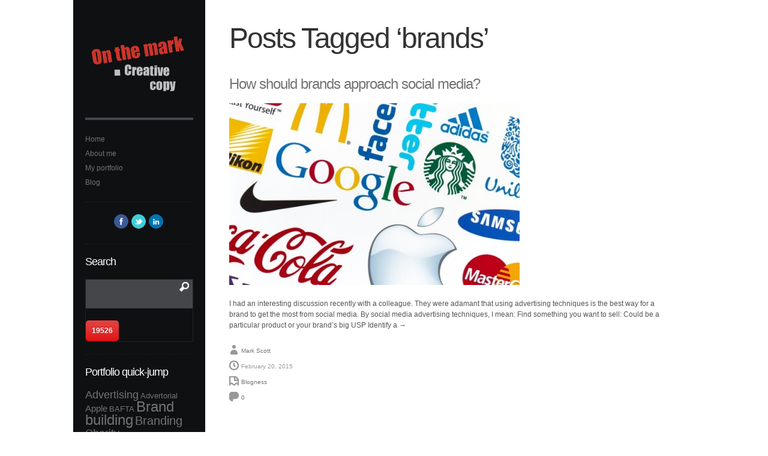

--- FILE ---
content_type: text/html; charset=UTF-8
request_url: https://www.onthemark.cc/tag/brands/
body_size: 9476
content:
<!DOCTYPE html>
<!--[if IE 7 ]><html class="no-js ie7 " lang="en-GB"><![endif]-->
<!--[if IE 8 ]><html class="no-js ie8 " lang="en-GB"><![endif]-->
<!--[if (gte IE 9)|!(IE) ]><!--> <html class="no-js " lang="en-GB"><!--<![endif]-->
<head>

	<meta charset="UTF-8" />
	
	<title>brands | </title>	
	
	<link rel="profile" href="http://gmpg.org/xfn/11" />
	<link rel="pingback" href="https://www.onthemark.cc/xmlrpc.php" />
	
	<meta name="viewport" content="width=device-width, initial-scale=1, minimum-scale=1, maximum-scale=1">
	
	<meta name='robots' content='max-image-preview:large' />
	<style>img:is([sizes="auto" i], [sizes^="auto," i]) { contain-intrinsic-size: 3000px 1500px }</style>
	
            <script data-no-defer="1" data-ezscrex="false" data-cfasync="false" data-pagespeed-no-defer data-cookieconsent="ignore">
                var ctPublicFunctions = {"_ajax_nonce":"224856c37f","_rest_nonce":"ec5ada97c9","_ajax_url":"\/wp-admin\/admin-ajax.php","_rest_url":"https:\/\/www.onthemark.cc\/wp-json\/","data__cookies_type":"none","data__ajax_type":"rest","data__bot_detector_enabled":"1","data__frontend_data_log_enabled":1,"cookiePrefix":"","wprocket_detected":false,"host_url":"www.onthemark.cc","text__ee_click_to_select":"Click to select the whole data","text__ee_original_email":"The complete one is","text__ee_got_it":"Got it","text__ee_blocked":"Blocked","text__ee_cannot_connect":"Cannot connect","text__ee_cannot_decode":"Can not decode email. Unknown reason","text__ee_email_decoder":"CleanTalk email decoder","text__ee_wait_for_decoding":"The magic is on the way!","text__ee_decoding_process":"Please wait a few seconds while we decode the contact data."}
            </script>
        
            <script data-no-defer="1" data-ezscrex="false" data-cfasync="false" data-pagespeed-no-defer data-cookieconsent="ignore">
                var ctPublic = {"_ajax_nonce":"224856c37f","settings__forms__check_internal":"0","settings__forms__check_external":"0","settings__forms__force_protection":0,"settings__forms__search_test":"1","settings__forms__wc_add_to_cart":"0","settings__data__bot_detector_enabled":"1","settings__sfw__anti_crawler":0,"blog_home":"https:\/\/www.onthemark.cc\/","pixel__setting":"3","pixel__enabled":false,"pixel__url":null,"data__email_check_before_post":"1","data__email_check_exist_post":0,"data__cookies_type":"none","data__key_is_ok":true,"data__visible_fields_required":true,"wl_brandname":"Anti-Spam by CleanTalk","wl_brandname_short":"CleanTalk","ct_checkjs_key":152578273,"emailEncoderPassKey":"08299beeb72fab5b219bb5a42b4edf2f","bot_detector_forms_excluded":"W10=","advancedCacheExists":false,"varnishCacheExists":false,"wc_ajax_add_to_cart":false}
            </script>
        <link rel='dns-prefetch' href='//s7.addthis.com' />
<link rel='dns-prefetch' href='//fd.cleantalk.org' />
<link rel="alternate" type="application/rss+xml" title="On The Mark Creative Copy &raquo; Feed" href="https://www.onthemark.cc/feed/" />
<link rel="alternate" type="application/rss+xml" title="On The Mark Creative Copy &raquo; Comments Feed" href="https://www.onthemark.cc/comments/feed/" />
<link rel="alternate" type="application/rss+xml" title="On The Mark Creative Copy &raquo; brands Tag Feed" href="https://www.onthemark.cc/tag/brands/feed/" />
<script type="text/javascript">
/* <![CDATA[ */
window._wpemojiSettings = {"baseUrl":"https:\/\/s.w.org\/images\/core\/emoji\/15.0.3\/72x72\/","ext":".png","svgUrl":"https:\/\/s.w.org\/images\/core\/emoji\/15.0.3\/svg\/","svgExt":".svg","source":{"concatemoji":"https:\/\/www.onthemark.cc\/wp-includes\/js\/wp-emoji-release.min.js?ver=6.7.4"}};
/*! This file is auto-generated */
!function(i,n){var o,s,e;function c(e){try{var t={supportTests:e,timestamp:(new Date).valueOf()};sessionStorage.setItem(o,JSON.stringify(t))}catch(e){}}function p(e,t,n){e.clearRect(0,0,e.canvas.width,e.canvas.height),e.fillText(t,0,0);var t=new Uint32Array(e.getImageData(0,0,e.canvas.width,e.canvas.height).data),r=(e.clearRect(0,0,e.canvas.width,e.canvas.height),e.fillText(n,0,0),new Uint32Array(e.getImageData(0,0,e.canvas.width,e.canvas.height).data));return t.every(function(e,t){return e===r[t]})}function u(e,t,n){switch(t){case"flag":return n(e,"\ud83c\udff3\ufe0f\u200d\u26a7\ufe0f","\ud83c\udff3\ufe0f\u200b\u26a7\ufe0f")?!1:!n(e,"\ud83c\uddfa\ud83c\uddf3","\ud83c\uddfa\u200b\ud83c\uddf3")&&!n(e,"\ud83c\udff4\udb40\udc67\udb40\udc62\udb40\udc65\udb40\udc6e\udb40\udc67\udb40\udc7f","\ud83c\udff4\u200b\udb40\udc67\u200b\udb40\udc62\u200b\udb40\udc65\u200b\udb40\udc6e\u200b\udb40\udc67\u200b\udb40\udc7f");case"emoji":return!n(e,"\ud83d\udc26\u200d\u2b1b","\ud83d\udc26\u200b\u2b1b")}return!1}function f(e,t,n){var r="undefined"!=typeof WorkerGlobalScope&&self instanceof WorkerGlobalScope?new OffscreenCanvas(300,150):i.createElement("canvas"),a=r.getContext("2d",{willReadFrequently:!0}),o=(a.textBaseline="top",a.font="600 32px Arial",{});return e.forEach(function(e){o[e]=t(a,e,n)}),o}function t(e){var t=i.createElement("script");t.src=e,t.defer=!0,i.head.appendChild(t)}"undefined"!=typeof Promise&&(o="wpEmojiSettingsSupports",s=["flag","emoji"],n.supports={everything:!0,everythingExceptFlag:!0},e=new Promise(function(e){i.addEventListener("DOMContentLoaded",e,{once:!0})}),new Promise(function(t){var n=function(){try{var e=JSON.parse(sessionStorage.getItem(o));if("object"==typeof e&&"number"==typeof e.timestamp&&(new Date).valueOf()<e.timestamp+604800&&"object"==typeof e.supportTests)return e.supportTests}catch(e){}return null}();if(!n){if("undefined"!=typeof Worker&&"undefined"!=typeof OffscreenCanvas&&"undefined"!=typeof URL&&URL.createObjectURL&&"undefined"!=typeof Blob)try{var e="postMessage("+f.toString()+"("+[JSON.stringify(s),u.toString(),p.toString()].join(",")+"));",r=new Blob([e],{type:"text/javascript"}),a=new Worker(URL.createObjectURL(r),{name:"wpTestEmojiSupports"});return void(a.onmessage=function(e){c(n=e.data),a.terminate(),t(n)})}catch(e){}c(n=f(s,u,p))}t(n)}).then(function(e){for(var t in e)n.supports[t]=e[t],n.supports.everything=n.supports.everything&&n.supports[t],"flag"!==t&&(n.supports.everythingExceptFlag=n.supports.everythingExceptFlag&&n.supports[t]);n.supports.everythingExceptFlag=n.supports.everythingExceptFlag&&!n.supports.flag,n.DOMReady=!1,n.readyCallback=function(){n.DOMReady=!0}}).then(function(){return e}).then(function(){var e;n.supports.everything||(n.readyCallback(),(e=n.source||{}).concatemoji?t(e.concatemoji):e.wpemoji&&e.twemoji&&(t(e.twemoji),t(e.wpemoji)))}))}((window,document),window._wpemojiSettings);
/* ]]> */
</script>
<link rel='stylesheet' id='funky-shortcodes-reach-css' href='https://www.onthemark.cc/wp-content/plugins/funky-shortcodes-reach/funky-shortcodes-reach.css?ver=6.7.4' type='text/css' media='all' />
<link rel='stylesheet' id='funky-shortcodes-default-css' href='https://www.onthemark.cc/wp-content/plugins/funky-shortcodes/funky-shortcodes-default.css?ver=6.7.4' type='text/css' media='all' />
<link rel='stylesheet' id='reach-style-css' href='https://www.onthemark.cc/wp-content/themes/reach/style.css?ver=6.7.4' type='text/css' media='all' />
<style id='reach-style-inline-css' type='text/css'>

	/* LINKS
	================================================== */
	.page-content a, .page-content a:visited { color: #dc0000; }
	.page-content a:hover, .page-content a:visited:hover, #comments .comment small a:hover, #comments .comment-reply-link:hover { color: #bebebe; }

	/* BUTTONS
	================================================== */
	span.required { color: #dc0000; }
	input[type='reset'], input[type='button'], button, input[type='submit'], #footer input[type='submit'], .page-content input[type='submit'], a.funky-button, a.funky-button:visited {
		background-color: #dc0000;
		color: #FFFFFF;
	}

	input[type='reset']:hover, input[type='button']:hover, button:hover, input[type='submit']:hover, #footer input[type='submit']:hover, .page-content input[type='submit']:hover, a.funky-button:hover, a.funky-button:visited:hover {
		background: #dc0000;
		color: #FFFFFF;
	}
	
	.mejs-controls .mejs-time-rail .mejs-time-current,
	.mejs-controls .mejs-horizontal-volume-slider .mejs-horizontal-volume-current { background: #dc0000 !important; }
	
</style>
<link rel='stylesheet' id='funky-shortcodes-theme-css' href='https://www.onthemark.cc/wp-content/themes/reach/css/funky-shortcodes-theme.css?ver=6.7.4' type='text/css' media='all' />
<style id='wp-emoji-styles-inline-css' type='text/css'>

	img.wp-smiley, img.emoji {
		display: inline !important;
		border: none !important;
		box-shadow: none !important;
		height: 1em !important;
		width: 1em !important;
		margin: 0 0.07em !important;
		vertical-align: -0.1em !important;
		background: none !important;
		padding: 0 !important;
	}
</style>
<link rel='stylesheet' id='wp-block-library-css' href='https://www.onthemark.cc/wp-includes/css/dist/block-library/style.min.css?ver=6.7.4' type='text/css' media='all' />
<style id='classic-theme-styles-inline-css' type='text/css'>
/*! This file is auto-generated */
.wp-block-button__link{color:#fff;background-color:#32373c;border-radius:9999px;box-shadow:none;text-decoration:none;padding:calc(.667em + 2px) calc(1.333em + 2px);font-size:1.125em}.wp-block-file__button{background:#32373c;color:#fff;text-decoration:none}
</style>
<style id='global-styles-inline-css' type='text/css'>
:root{--wp--preset--aspect-ratio--square: 1;--wp--preset--aspect-ratio--4-3: 4/3;--wp--preset--aspect-ratio--3-4: 3/4;--wp--preset--aspect-ratio--3-2: 3/2;--wp--preset--aspect-ratio--2-3: 2/3;--wp--preset--aspect-ratio--16-9: 16/9;--wp--preset--aspect-ratio--9-16: 9/16;--wp--preset--color--black: #000000;--wp--preset--color--cyan-bluish-gray: #abb8c3;--wp--preset--color--white: #ffffff;--wp--preset--color--pale-pink: #f78da7;--wp--preset--color--vivid-red: #cf2e2e;--wp--preset--color--luminous-vivid-orange: #ff6900;--wp--preset--color--luminous-vivid-amber: #fcb900;--wp--preset--color--light-green-cyan: #7bdcb5;--wp--preset--color--vivid-green-cyan: #00d084;--wp--preset--color--pale-cyan-blue: #8ed1fc;--wp--preset--color--vivid-cyan-blue: #0693e3;--wp--preset--color--vivid-purple: #9b51e0;--wp--preset--gradient--vivid-cyan-blue-to-vivid-purple: linear-gradient(135deg,rgba(6,147,227,1) 0%,rgb(155,81,224) 100%);--wp--preset--gradient--light-green-cyan-to-vivid-green-cyan: linear-gradient(135deg,rgb(122,220,180) 0%,rgb(0,208,130) 100%);--wp--preset--gradient--luminous-vivid-amber-to-luminous-vivid-orange: linear-gradient(135deg,rgba(252,185,0,1) 0%,rgba(255,105,0,1) 100%);--wp--preset--gradient--luminous-vivid-orange-to-vivid-red: linear-gradient(135deg,rgba(255,105,0,1) 0%,rgb(207,46,46) 100%);--wp--preset--gradient--very-light-gray-to-cyan-bluish-gray: linear-gradient(135deg,rgb(238,238,238) 0%,rgb(169,184,195) 100%);--wp--preset--gradient--cool-to-warm-spectrum: linear-gradient(135deg,rgb(74,234,220) 0%,rgb(151,120,209) 20%,rgb(207,42,186) 40%,rgb(238,44,130) 60%,rgb(251,105,98) 80%,rgb(254,248,76) 100%);--wp--preset--gradient--blush-light-purple: linear-gradient(135deg,rgb(255,206,236) 0%,rgb(152,150,240) 100%);--wp--preset--gradient--blush-bordeaux: linear-gradient(135deg,rgb(254,205,165) 0%,rgb(254,45,45) 50%,rgb(107,0,62) 100%);--wp--preset--gradient--luminous-dusk: linear-gradient(135deg,rgb(255,203,112) 0%,rgb(199,81,192) 50%,rgb(65,88,208) 100%);--wp--preset--gradient--pale-ocean: linear-gradient(135deg,rgb(255,245,203) 0%,rgb(182,227,212) 50%,rgb(51,167,181) 100%);--wp--preset--gradient--electric-grass: linear-gradient(135deg,rgb(202,248,128) 0%,rgb(113,206,126) 100%);--wp--preset--gradient--midnight: linear-gradient(135deg,rgb(2,3,129) 0%,rgb(40,116,252) 100%);--wp--preset--font-size--small: 13px;--wp--preset--font-size--medium: 20px;--wp--preset--font-size--large: 36px;--wp--preset--font-size--x-large: 42px;--wp--preset--spacing--20: 0.44rem;--wp--preset--spacing--30: 0.67rem;--wp--preset--spacing--40: 1rem;--wp--preset--spacing--50: 1.5rem;--wp--preset--spacing--60: 2.25rem;--wp--preset--spacing--70: 3.38rem;--wp--preset--spacing--80: 5.06rem;--wp--preset--shadow--natural: 6px 6px 9px rgba(0, 0, 0, 0.2);--wp--preset--shadow--deep: 12px 12px 50px rgba(0, 0, 0, 0.4);--wp--preset--shadow--sharp: 6px 6px 0px rgba(0, 0, 0, 0.2);--wp--preset--shadow--outlined: 6px 6px 0px -3px rgba(255, 255, 255, 1), 6px 6px rgba(0, 0, 0, 1);--wp--preset--shadow--crisp: 6px 6px 0px rgba(0, 0, 0, 1);}:where(.is-layout-flex){gap: 0.5em;}:where(.is-layout-grid){gap: 0.5em;}body .is-layout-flex{display: flex;}.is-layout-flex{flex-wrap: wrap;align-items: center;}.is-layout-flex > :is(*, div){margin: 0;}body .is-layout-grid{display: grid;}.is-layout-grid > :is(*, div){margin: 0;}:where(.wp-block-columns.is-layout-flex){gap: 2em;}:where(.wp-block-columns.is-layout-grid){gap: 2em;}:where(.wp-block-post-template.is-layout-flex){gap: 1.25em;}:where(.wp-block-post-template.is-layout-grid){gap: 1.25em;}.has-black-color{color: var(--wp--preset--color--black) !important;}.has-cyan-bluish-gray-color{color: var(--wp--preset--color--cyan-bluish-gray) !important;}.has-white-color{color: var(--wp--preset--color--white) !important;}.has-pale-pink-color{color: var(--wp--preset--color--pale-pink) !important;}.has-vivid-red-color{color: var(--wp--preset--color--vivid-red) !important;}.has-luminous-vivid-orange-color{color: var(--wp--preset--color--luminous-vivid-orange) !important;}.has-luminous-vivid-amber-color{color: var(--wp--preset--color--luminous-vivid-amber) !important;}.has-light-green-cyan-color{color: var(--wp--preset--color--light-green-cyan) !important;}.has-vivid-green-cyan-color{color: var(--wp--preset--color--vivid-green-cyan) !important;}.has-pale-cyan-blue-color{color: var(--wp--preset--color--pale-cyan-blue) !important;}.has-vivid-cyan-blue-color{color: var(--wp--preset--color--vivid-cyan-blue) !important;}.has-vivid-purple-color{color: var(--wp--preset--color--vivid-purple) !important;}.has-black-background-color{background-color: var(--wp--preset--color--black) !important;}.has-cyan-bluish-gray-background-color{background-color: var(--wp--preset--color--cyan-bluish-gray) !important;}.has-white-background-color{background-color: var(--wp--preset--color--white) !important;}.has-pale-pink-background-color{background-color: var(--wp--preset--color--pale-pink) !important;}.has-vivid-red-background-color{background-color: var(--wp--preset--color--vivid-red) !important;}.has-luminous-vivid-orange-background-color{background-color: var(--wp--preset--color--luminous-vivid-orange) !important;}.has-luminous-vivid-amber-background-color{background-color: var(--wp--preset--color--luminous-vivid-amber) !important;}.has-light-green-cyan-background-color{background-color: var(--wp--preset--color--light-green-cyan) !important;}.has-vivid-green-cyan-background-color{background-color: var(--wp--preset--color--vivid-green-cyan) !important;}.has-pale-cyan-blue-background-color{background-color: var(--wp--preset--color--pale-cyan-blue) !important;}.has-vivid-cyan-blue-background-color{background-color: var(--wp--preset--color--vivid-cyan-blue) !important;}.has-vivid-purple-background-color{background-color: var(--wp--preset--color--vivid-purple) !important;}.has-black-border-color{border-color: var(--wp--preset--color--black) !important;}.has-cyan-bluish-gray-border-color{border-color: var(--wp--preset--color--cyan-bluish-gray) !important;}.has-white-border-color{border-color: var(--wp--preset--color--white) !important;}.has-pale-pink-border-color{border-color: var(--wp--preset--color--pale-pink) !important;}.has-vivid-red-border-color{border-color: var(--wp--preset--color--vivid-red) !important;}.has-luminous-vivid-orange-border-color{border-color: var(--wp--preset--color--luminous-vivid-orange) !important;}.has-luminous-vivid-amber-border-color{border-color: var(--wp--preset--color--luminous-vivid-amber) !important;}.has-light-green-cyan-border-color{border-color: var(--wp--preset--color--light-green-cyan) !important;}.has-vivid-green-cyan-border-color{border-color: var(--wp--preset--color--vivid-green-cyan) !important;}.has-pale-cyan-blue-border-color{border-color: var(--wp--preset--color--pale-cyan-blue) !important;}.has-vivid-cyan-blue-border-color{border-color: var(--wp--preset--color--vivid-cyan-blue) !important;}.has-vivid-purple-border-color{border-color: var(--wp--preset--color--vivid-purple) !important;}.has-vivid-cyan-blue-to-vivid-purple-gradient-background{background: var(--wp--preset--gradient--vivid-cyan-blue-to-vivid-purple) !important;}.has-light-green-cyan-to-vivid-green-cyan-gradient-background{background: var(--wp--preset--gradient--light-green-cyan-to-vivid-green-cyan) !important;}.has-luminous-vivid-amber-to-luminous-vivid-orange-gradient-background{background: var(--wp--preset--gradient--luminous-vivid-amber-to-luminous-vivid-orange) !important;}.has-luminous-vivid-orange-to-vivid-red-gradient-background{background: var(--wp--preset--gradient--luminous-vivid-orange-to-vivid-red) !important;}.has-very-light-gray-to-cyan-bluish-gray-gradient-background{background: var(--wp--preset--gradient--very-light-gray-to-cyan-bluish-gray) !important;}.has-cool-to-warm-spectrum-gradient-background{background: var(--wp--preset--gradient--cool-to-warm-spectrum) !important;}.has-blush-light-purple-gradient-background{background: var(--wp--preset--gradient--blush-light-purple) !important;}.has-blush-bordeaux-gradient-background{background: var(--wp--preset--gradient--blush-bordeaux) !important;}.has-luminous-dusk-gradient-background{background: var(--wp--preset--gradient--luminous-dusk) !important;}.has-pale-ocean-gradient-background{background: var(--wp--preset--gradient--pale-ocean) !important;}.has-electric-grass-gradient-background{background: var(--wp--preset--gradient--electric-grass) !important;}.has-midnight-gradient-background{background: var(--wp--preset--gradient--midnight) !important;}.has-small-font-size{font-size: var(--wp--preset--font-size--small) !important;}.has-medium-font-size{font-size: var(--wp--preset--font-size--medium) !important;}.has-large-font-size{font-size: var(--wp--preset--font-size--large) !important;}.has-x-large-font-size{font-size: var(--wp--preset--font-size--x-large) !important;}
:where(.wp-block-post-template.is-layout-flex){gap: 1.25em;}:where(.wp-block-post-template.is-layout-grid){gap: 1.25em;}
:where(.wp-block-columns.is-layout-flex){gap: 2em;}:where(.wp-block-columns.is-layout-grid){gap: 2em;}
:root :where(.wp-block-pullquote){font-size: 1.5em;line-height: 1.6;}
</style>
<link rel='stylesheet' id='cleantalk-public-css-css' href='https://www.onthemark.cc/wp-content/plugins/cleantalk-spam-protect/css/cleantalk-public.min.css?ver=6.70.1_1766144364' type='text/css' media='all' />
<link rel='stylesheet' id='cleantalk-email-decoder-css-css' href='https://www.onthemark.cc/wp-content/plugins/cleantalk-spam-protect/css/cleantalk-email-decoder.min.css?ver=6.70.1_1766144364' type='text/css' media='all' />
<script type="text/javascript" src="https://www.onthemark.cc/wp-includes/js/jquery/jquery.min.js?ver=3.7.1" id="jquery-core-js"></script>
<script type="text/javascript" src="https://www.onthemark.cc/wp-includes/js/jquery/jquery-migrate.min.js?ver=3.4.1" id="jquery-migrate-js"></script>
<script type="text/javascript" src="https://www.onthemark.cc/wp-content/themes/reach/js/jquery.backstretch.min.js?ver=6.7.4" id="backstretch-js"></script>
<script type="text/javascript" src="https://www.onthemark.cc/wp-content/themes/reach/js/modernizr-1.7.min.js?ver=6.7.4" id="modernizr-js"></script>
<script type="text/javascript" src="https://www.onthemark.cc/wp-content/plugins/cleantalk-spam-protect/js/apbct-public-bundle.min.js?ver=6.70.1_1766144364" id="apbct-public-bundle.min-js-js"></script>
<script type="text/javascript" src="https://fd.cleantalk.org/ct-bot-detector-wrapper.js?ver=6.70.1" id="ct_bot_detector-js" defer="defer" data-wp-strategy="defer"></script>
<link rel="https://api.w.org/" href="https://www.onthemark.cc/wp-json/" /><link rel="alternate" title="JSON" type="application/json" href="https://www.onthemark.cc/wp-json/wp/v2/tags/72" /><link rel="EditURI" type="application/rsd+xml" title="RSD" href="https://www.onthemark.cc/xmlrpc.php?rsd" />
<meta name="generator" content="WordPress 6.7.4" />
	
	
	<script>
		jQuery(document).ready(function ($) {

			if ($(window).width() > 900) {
			
				// Create image array
				var images = ["https://www.onthemark.cc/wp-content/uploads/2011/10/Screen-Shot-2014-02-04-at-00.50.28-e1391475147163.png"];
				
				// Preloading the images
				jQuery(images).each(function () {
				   jQuery('<img/>')[0].src = this; 
				});

				// The index variable tracks current image
				var index = 0;
				
				// Call backstretch and set fadeIn speed. Speed must be equal or greater than 1000.
				jQuery.backstretch(images[index],{speed: 1000});
				
								
			}
			
		});	
	</script>	
</head>
<body class="archive tag tag-brands tag-72">

<a id="top"></a>
<div id="wrapper" class="clearfix">
	
	<!-- navigation sidebar -->
	<aside id="sidebar">

	<header>
		
		<!-- logo -->
		<a href="https://www.onthemark.cc/" title="On The Mark Creative Copy - Creative copy and content for brands big and small" id="logo">
			
							
				<img class="desktop-logo" src="http://www.onthemark.cc/wp-content/uploads/2014/01/Screen-Shot-2014-01-27-at-23.41.04.png" alt="On The Mark Creative Copy - Creative copy and content for brands big and small" />				
				
									<img class="mobile-logo" src="http://www.onthemark.cc/wp-content/uploads/2014/01/Screen-Shot-2014-01-27-at-23.41.04.png" alt="On The Mark Creative Copy - Creative copy and content for brands big and small" />				
								
						
		</a>
		
		<!-- navigation -->
		<nav id="main-navigation" class="clearfix">
			
			<ul id="navigation" class="clearfix"><li id="menu-item-1890" class="menu-item menu-item-type-post_type menu-item-object-page menu-item-home menu-item-1890"><a href="https://www.onthemark.cc/">Home</a></li>
<li id="menu-item-1481" class="menu-item menu-item-type-post_type menu-item-object-page menu-item-1481"><a href="https://www.onthemark.cc/about/">About me</a></li>
<li id="menu-item-1482" class="menu-item menu-item-type-post_type menu-item-object-page menu-item-1482"><a href="https://www.onthemark.cc/portfolio/">My portfolio</a></li>
<li id="menu-item-1899" class="menu-item menu-item-type-post_type menu-item-object-page current_page_parent menu-item-1899"><a href="https://www.onthemark.cc/blog/">Blog</a></li>
</ul>			
			<select id="mobile-navigation">
				<option selected="selected" value="">Select a page ...</option>
			</select>
			
		</nav>
		
					<!-- social buttons -->
			<div class="social-button-holder">
			
				<a class="facebook-button" title="Follow on Facebook" href="http://www.facebook.com/onthemarkcc" target="_blank">Facebook</a><a class="twitter-button" title="Follow on Twitter" href="http://www.twitter.com/onthemarkcc" target="_blank">Twitter</a><a class="linkedin-button" title="Follow on LinkedIn" href="http://uk.linkedin.com/in/onthemarkcc" target="_blank">LinkedIn</a>
			</div>
				
	</header>	

</aside>	
	<div id="content-wrapper">
	
		<div id="content">
			
							
								
				<div class="page-intro">
					
					<!-- title -->
					<h1>
						Posts Tagged &#8216;brands&#8217;					
					</h1>
					
					<!-- subtitle -->
									
				</div>
				
								
						
				<div class="blog-traditional">
		
			
					
				<article>
					
										
					<h2><a href="https://www.onthemark.cc/brands-on-social-media-marketing-or-advertising/">How should brands approach social media?</a></h2>
					
					<div class="two-thirds">
						
													
							<!-- thumbnail -->
														<a class="blog-traditional-thumbnail" href="https://www.onthemark.cc/brands-on-social-media-marketing-or-advertising/">								
								<img src="https://www.onthemark.cc/wp-content/uploads/2015/02/social-brands-6001-484x303.jpg" width="484" height="303" alt="" />
							</a>
							
											
						<p>I had an interesting discussion recently with a colleague. They were adamant that using advertising techniques is the best way for a brand to get the most from social media. By social media advertising techniques, I mean: Find something you want to sell: Could be a particular product or your brand’s big USP Identify a <a class="moretag" href="https://www.onthemark.cc/brands-on-social-media-marketing-or-advertising/">&rarr;</a></p>
						
					</div>
					<div class="third end">
								
			<!-- post meta -->
			<aside class="post-meta clearfix">		
				<ul>
											<li class="author-meta"><a href="https://www.onthemark.cc/author/mark/" title="Posts by Mark Scott" rel="author">Mark Scott</a></li>
																<li class="date-meta"><time datetime="2015-02-20T19:04:54+00:00">February 20, 2015</time></li>
																<li class="category-meta"><a href="https://www.onthemark.cc/category/blog/" rel="category tag">Blogness</a></li>
												
						<li class="comments-meta"><a href="https://www.onthemark.cc/brands-on-social-media-marketing-or-advertising/#respond">0</a></li>
														</ul>	
			</aside>
							</div>
					
				</article>
			
				
				
		
	</div>

</div> <!--#content -->			
				
			</div> <!-- #content-wrapper -->
		
	<footer id="footer">
	
		<ul class="widget-sidebar">
	<li id="search-5" class="widget widget_search"><h4 class="widgettitle">Search</h4><form apbct-form-sign="native_search" method="get" class="searchform" action="https://www.onthemark.cc/">
	<fieldset>
		<input class="s" type="text" value="" name="s">
		<input class="searchsubmit" type="submit" value="Search">
	</fieldset>
<input
                    class="apbct_special_field apbct_email_id__search_form"
                    name="apbct__email_id__search_form"
                    aria-label="apbct__label_id__search_form"
                    type="text" size="30" maxlength="200" autocomplete="off"
                    value=""
                /><input
                   id="apbct_submit_id__search_form" 
                   class="apbct_special_field apbct__email_id__search_form"
                   name="apbct__label_id__search_form"
                   aria-label="apbct_submit_name__search_form"
                   type="submit"
                   size="30"
                   maxlength="200"
                   value="19526"
               /></form></li><li id="tag_cloud-4" class="widget widget_tag_cloud"><h4 class="widgettitle">Portfolio quick-jump</h4><div class="tagcloud"><a href="https://www.onthemark.cc/portfolio-category/ads/" class="tag-cloud-link tag-link-70 tag-link-position-1" style="font-size: 13.25pt;" aria-label="Advertising (5 items)">Advertising</a>
<a href="https://www.onthemark.cc/portfolio-category/advertorial/" class="tag-cloud-link tag-link-65 tag-link-position-2" style="font-size: 9.96875pt;" aria-label="Advertorial (2 items)">Advertorial</a>
<a href="https://www.onthemark.cc/portfolio-category/apple/" class="tag-cloud-link tag-link-51 tag-link-position-3" style="font-size: 11.28125pt;" aria-label="Apple (3 items)">Apple</a>
<a href="https://www.onthemark.cc/portfolio-category/bafta/" class="tag-cloud-link tag-link-79 tag-link-position-4" style="font-size: 9.96875pt;" aria-label="BAFTA (2 items)">BAFTA</a>
<a href="https://www.onthemark.cc/portfolio-category/brand-building/" class="tag-cloud-link tag-link-85 tag-link-position-5" style="font-size: 18.171875pt;" aria-label="Brand building (16 items)">Brand building</a>
<a href="https://www.onthemark.cc/portfolio-category/branding/" class="tag-cloud-link tag-link-45 tag-link-position-6" style="font-size: 15.109375pt;" aria-label="Branding (8 items)">Branding</a>
<a href="https://www.onthemark.cc/portfolio-category/charity/" class="tag-cloud-link tag-link-103 tag-link-position-7" style="font-size: 13.25pt;" aria-label="Charity (5 items)">Charity</a>
<a href="https://www.onthemark.cc/portfolio-category/church-dwight/" class="tag-cloud-link tag-link-117 tag-link-position-8" style="font-size: 8pt;" aria-label="Church &amp; Dwight (1 item)">Church &amp; Dwight</a>
<a href="https://www.onthemark.cc/portfolio-category/comms/" class="tag-cloud-link tag-link-87 tag-link-position-9" style="font-size: 15.109375pt;" aria-label="Comms (8 items)">Comms</a>
<a href="https://www.onthemark.cc/portfolio-category/concepts/" class="tag-cloud-link tag-link-84 tag-link-position-10" style="font-size: 17.296875pt;" aria-label="Concepts (13 items)">Concepts</a>
<a href="https://www.onthemark.cc/portfolio-category/content/" class="tag-cloud-link tag-link-44 tag-link-position-11" style="font-size: 20.90625pt;" aria-label="Content (29 items)">Content</a>
<a href="https://www.onthemark.cc/portfolio-category/digital/" class="tag-cloud-link tag-link-49 tag-link-position-12" style="font-size: 20.140625pt;" aria-label="Digital (25 items)">Digital</a>
<a href="https://www.onthemark.cc/portfolio-category/employer-brand/" class="tag-cloud-link tag-link-107 tag-link-position-13" style="font-size: 13.25pt;" aria-label="Employer Brand (5 items)">Employer Brand</a>
<a href="https://www.onthemark.cc/portfolio-category/game/" class="tag-cloud-link tag-link-58 tag-link-position-14" style="font-size: 17.296875pt;" aria-label="Game (13 items)">Game</a>
<a href="https://www.onthemark.cc/portfolio-category/gamestation/" class="tag-cloud-link tag-link-59 tag-link-position-15" style="font-size: 12.375pt;" aria-label="Gamestation (4 items)">Gamestation</a>
<a href="https://www.onthemark.cc/portfolio-category/hh-global/" class="tag-cloud-link tag-link-129 tag-link-position-16" style="font-size: 9.96875pt;" aria-label="HH Global (2 items)">HH Global</a>
<a href="https://www.onthemark.cc/portfolio-category/internal-comms/" class="tag-cloud-link tag-link-47 tag-link-position-17" style="font-size: 12.375pt;" aria-label="Internal comms (4 items)">Internal comms</a>
<a href="https://www.onthemark.cc/portfolio-category/interview/" class="tag-cloud-link tag-link-61 tag-link-position-18" style="font-size: 9.96875pt;" aria-label="Interview (2 items)">Interview</a>
<a href="https://www.onthemark.cc/portfolio-category/intuitive-surgical/" class="tag-cloud-link tag-link-110 tag-link-position-19" style="font-size: 9.96875pt;" aria-label="Intuitive Surgical (2 items)">Intuitive Surgical</a>
<a href="https://www.onthemark.cc/portfolio-category/kelloggs/" class="tag-cloud-link tag-link-109 tag-link-position-20" style="font-size: 11.28125pt;" aria-label="Kellogg&#039;s (3 items)">Kellogg&#039;s</a>
<a href="https://www.onthemark.cc/portfolio-category/long-copy/" class="tag-cloud-link tag-link-83 tag-link-position-21" style="font-size: 22pt;" aria-label="Long copy (37 items)">Long copy</a>
<a href="https://www.onthemark.cc/portfolio-category/marketing/" class="tag-cloud-link tag-link-86 tag-link-position-22" style="font-size: 18.9375pt;" aria-label="Marketing (19 items)">Marketing</a>
<a href="https://www.onthemark.cc/portfolio-category/marketing-email/" class="tag-cloud-link tag-link-43 tag-link-position-23" style="font-size: 12.375pt;" aria-label="Marketing email (4 items)">Marketing email</a>
<a href="https://www.onthemark.cc/portfolio-category/portfolio/" class="tag-cloud-link tag-link-27 tag-link-position-24" style="font-size: 13.25pt;" aria-label="My portfolio (5 items)">My portfolio</a>
<a href="https://www.onthemark.cc/portfolio-category/natwest/" class="tag-cloud-link tag-link-119 tag-link-position-25" style="font-size: 9.96875pt;" aria-label="NatWest (2 items)">NatWest</a>
<a href="https://www.onthemark.cc/portfolio-category/nike/" class="tag-cloud-link tag-link-118 tag-link-position-26" style="font-size: 8pt;" aria-label="Nike (1 item)">Nike</a>
<a href="https://www.onthemark.cc/portfolio-category/one2create/" class="tag-cloud-link tag-link-105 tag-link-position-27" style="font-size: 15.65625pt;" aria-label="One2create (9 items)">One2create</a>
<a href="https://www.onthemark.cc/portfolio-category/ph-creative/" class="tag-cloud-link tag-link-108 tag-link-position-28" style="font-size: 18.9375pt;" aria-label="Ph Creative (19 items)">Ph Creative</a>
<a href="https://www.onthemark.cc/portfolio-category/print/" class="tag-cloud-link tag-link-32 tag-link-position-29" style="font-size: 14.5625pt;" aria-label="Print (7 items)">Print</a>
<a href="https://www.onthemark.cc/portfolio-category/resourceful-marketing/" class="tag-cloud-link tag-link-96 tag-link-position-30" style="font-size: 9.96875pt;" aria-label="Resourceful Marketing (2 items)">Resourceful Marketing</a>
<a href="https://www.onthemark.cc/portfolio-category/retail/" class="tag-cloud-link tag-link-40 tag-link-position-31" style="font-size: 17.84375pt;" aria-label="Retail (15 items)">Retail</a>
<a href="https://www.onthemark.cc/portfolio-category/rnli/" class="tag-cloud-link tag-link-102 tag-link-position-32" style="font-size: 14.5625pt;" aria-label="RNLI (7 items)">RNLI</a>
<a href="https://www.onthemark.cc/portfolio-category/sg-fleet/" class="tag-cloud-link tag-link-116 tag-link-position-33" style="font-size: 8pt;" aria-label="SG Fleet (1 item)">SG Fleet</a>
<a href="https://www.onthemark.cc/portfolio-category/short-copy/" class="tag-cloud-link tag-link-82 tag-link-position-34" style="font-size: 21.015625pt;" aria-label="Short copy (30 items)">Short copy</a>
<a href="https://www.onthemark.cc/portfolio-category/social/" class="tag-cloud-link tag-link-63 tag-link-position-35" style="font-size: 17.625pt;" aria-label="Social (14 items)">Social</a>
<a href="https://www.onthemark.cc/portfolio-category/sportfitness/" class="tag-cloud-link tag-link-62 tag-link-position-36" style="font-size: 9.96875pt;" aria-label="Sport and Fitness (2 items)">Sport and Fitness</a>
<a href="https://www.onthemark.cc/portfolio-category/telegraph/" class="tag-cloud-link tag-link-64 tag-link-position-37" style="font-size: 9.96875pt;" aria-label="Telegraph (2 items)">Telegraph</a>
<a href="https://www.onthemark.cc/portfolio-category/the-aa/" class="tag-cloud-link tag-link-69 tag-link-position-38" style="font-size: 17.625pt;" aria-label="The AA (14 items)">The AA</a>
<a href="https://www.onthemark.cc/portfolio-category/tone-of-voice/" class="tag-cloud-link tag-link-92 tag-link-position-39" style="font-size: 12.375pt;" aria-label="Tone of Voice (4 items)">Tone of Voice</a>
<a href="https://www.onthemark.cc/portfolio-category/travel/" class="tag-cloud-link tag-link-71 tag-link-position-40" style="font-size: 11.28125pt;" aria-label="Travel (3 items)">Travel</a>
<a href="https://www.onthemark.cc/portfolio-category/vca/" class="tag-cloud-link tag-link-121 tag-link-position-41" style="font-size: 9.96875pt;" aria-label="VCA (2 items)">VCA</a>
<a href="https://www.onthemark.cc/portfolio-category/post-format-video/" class="tag-cloud-link tag-link-38 tag-link-position-42" style="font-size: 16.09375pt;" aria-label="Video (10 items)">Video</a>
<a href="https://www.onthemark.cc/portfolio-category/videogames/" class="tag-cloud-link tag-link-101 tag-link-position-43" style="font-size: 18.171875pt;" aria-label="Videogames (16 items)">Videogames</a>
<a href="https://www.onthemark.cc/portfolio-category/vodex/" class="tag-cloud-link tag-link-115 tag-link-position-44" style="font-size: 8pt;" aria-label="VODEX (1 item)">VODEX</a>
<a href="https://www.onthemark.cc/portfolio-category/web/" class="tag-cloud-link tag-link-41 tag-link-position-45" style="font-size: 20.578125pt;" aria-label="Web (27 items)">Web</a></div>
</li></ul>

		
		<!-- copyright -->
		<div class="copyright">
			&copy; 2026 <a href="https://www.onthemark.cc/" >On The Mark Creative Copy</a>. <span></span>
		</div>	
	
	</footer>
	
</div> <!-- #wrapper -->


            <noscript>
                <div style="position: fixed; top: 0px; left: 0px; z-index: 30000000;
                height: 100%; width: 100%; background-color: #FFFFFF">
                    <p style="margin-left: 10px">Please enable JavaScript in your browser to view the content</p>
                </div>
            </noscript>

            <script>

              const show_alert = "1";
              const pda_disable_tool_tipe = "1";
              const disable_developer_tools_message = "1";
              var is_mobile = "";
               
                
                document.addEventListener('contextmenu', function (event) {
                   
                    if ( show_alert ) {

                        event.preventDefault(); 

                        if( pda_disable_tool_tipe ){

                            const existingMessage = document.querySelector('.custom-context-message');
                            if (existingMessage) {
                                existingMessage.remove();
                            }
                            
                            const message = document.createElement('div');
                            message.className = 'custom-context-message';
                            message.textContent = 'Right-click is disabled';
                            
                            // Style the message
                            Object.assign(message.style, {
                                position: 'absolute',
                                top: `${event.clientY + window.scrollY}px`,
                                left: `${event.clientX + window.scrollX}px`,
                                backgroundColor: 'rgba(0, 0, 0, 0.8)',
                                color: '#fff',
                                padding: '5px 10px',
                                borderRadius: '5px',
                                zIndex: '1000',
                                pointerEvents: 'none', // Prevent interference with the user’s actions
                                fontSize: '14px',
                            });

                            
                            document.body.appendChild(message);
                            setTimeout(() => {
                                message.remove();
                            }, 2000); 

                        }

                    }
                });


                if( disable_developer_tools_message ){ 

                // Detect if the DevTools is open
                (function detectDevTools() {
                    const threshold = 160; // Minimum height of the DevTools panel
                    const devtools = {
                        open: false,
                        orientation: null,
                    };

                    const check = () => {
                        const widthThreshold = window.outerWidth - window.innerWidth > threshold;
                        const heightThreshold = window.outerHeight - window.innerHeight > threshold;
                        const orientation = widthThreshold ? 'vertical' : 'horizontal';

                        if (
                            !(heightThreshold && widthThreshold) &&
                            ((window.Firebug && window.Firebug.chrome && window.Firebug.chrome.isInitialized) ||
                                widthThreshold ||
                                heightThreshold)
                        ) {
                            if (!devtools.open || devtools.orientation !== orientation) {
                                devtools.open = true;
                                devtools.orientation = orientation;
                                document.addEventListener('keydown', function (e) {
                                    if (
                                        e.key === "F12" || // Block F12 key
                                        (e.ctrlKey && e.shiftKey && (e.key === 'I' || e.key === 'C' || e.key === 'J' || e.key === 'U')) // Block Ctrl+Shift+I, Ctrl+Shift+C, Ctrl+Shift+J, Ctrl+Shift+U
                                        || e.key === 'Escape'
                                    ) {
                                        e.preventDefault();
                                    }
                                });

                                if ( !is_mobile ) { // Check the is mobile device or not. 

                                    alert('Please close the developer tools to continue using this site');
                                    window.location.reload(); // Optionally, reload the page if DevTools is detected
                                } 
                                
                            }
                        } else {
                            devtools.open = false;
                            devtools.orientation = null;
                        }
                    };

                    setInterval(check, 500); // Check every 500ms
                })();

                document.onkeydown = function (e) {
                    // disable F12 key
                    if(e.keyCode == 123) {
                      return false;
                    }
                    var ctrlOrMeta = e.ctrlKey || e.metaKey;

                    // disable I key
                    if(ctrlOrMeta && e.shiftKey && e.keyCode == 73){
                      return false;
                    }

                    // disable J key
                    if(ctrlOrMeta && e.shiftKey && e.keyCode == 74) {
                      return false;
                    }

                    // disable P key
                    if(ctrlOrMeta && e.keyCode == 80) {
                      return false;
                    }

                    // disable S key
                    if(ctrlOrMeta && e.keyCode == 83) {
                      return false;
                    }

                    // disable U key
                    if(ctrlOrMeta && e.keyCode == 85) {
                      return false;
                    }

                    // disable D key
                    if((ctrlOrMeta && e.keyCode == 68) || (e.altKey && e.keyCode == 68)) {
                      return false;
                    }

                    // disable F key
                    if(ctrlOrMeta && e.keyCode == 70) {
                      return false;
                    }

                    // disable G key
                    if(ctrlOrMeta && e.keyCode == 71) {
                      return false;
                    }

                    // disable F3 key
                    if (e.keyCode == 114) {
                        return false;
                    }

                    // disable shift + F3 key
                    if (e.shiftKey && e.keyCode == 114) {
                        return false;
                    }

                    if(ctrlOrMeta && e.shiftKey && e.keyCode == 71) {
                        return false;
                    }
                  }

             } 

            </script>
            <style>
                /* Disable select text */
                * {
                    -webkit-touch-callout: none; /* Safari */
                    -webkit-user-select: none; /* Chrome */
                    -moz-user-select: none; /* Firefox */
                    -ms-user-select: none; /* Internet Explorer/Edge */
                    user-select: none;
                }

                input, textarea {
                    -webkit-touch-callout: unset; /* Safari */
                    -webkit-user-select: text; /* Chrome */
                    -moz-user-select: text; /* Firefox */
                    -ms-user-select: text; /* Internet Explorer/Edge */
                    user-select: text;
                }

                /* Disable drag image */
                img {
                    -webkit-user-drag: none;
                    -khtml-user-drag: none;
                    -moz-user-drag: none;
                    -o-user-drag: none;
                    user-drag: none;
                }
            </style>
            <script type="text/javascript" src="https://www.onthemark.cc/wp-content/plugins/funky-shortcodes/jquery.funky-shortcodes.js?ver=6.7.4" id="funky-shortcodes-js"></script>
<script type="text/javascript" src="https://www.onthemark.cc/wp-includes/js/comment-reply.min.js?ver=6.7.4" id="comment-reply-js" async="async" data-wp-strategy="async"></script>
<script type="text/javascript" src="http://s7.addthis.com/js/250/addthis_widget.js?ver=6.7.4#pubid=xa-4ef0d02d71373c31" id="addthis-js"></script>
<script type="text/javascript" src="https://www.onthemark.cc/wp-content/themes/reach/js/smoothscroll.js?ver=6.7.4" id="smoothscroll-js"></script>
<script type="text/javascript" src="https://www.onthemark.cc/wp-content/themes/reach/js/jquery.custom.js?ver=6.7.4" id="raw_custom-js"></script>
<script type="text/javascript" src="https://www.onthemark.cc/wp-content/plugins/fitvids-for-wordpress/jquery.fitvids.js?ver=1.1" id="fitvids-js"></script>
		<script type="text/javascript">
		jQuery(document).ready(function () {
			jQuery('body').fitVids();
		});
		</script>
</body>
</html>

--- FILE ---
content_type: text/css
request_url: https://www.onthemark.cc/wp-content/themes/reach/style.css?ver=6.7.4
body_size: 8874
content:
/*
    Theme Name: Reach
    Theme URI: http://themeforest.net/user/EugeneO/portfolio/
    Description: Lovingly created by EugeneO.
    Version: 3.5.5
    Author: EugeneO
    Author URI: http://themeforest.net/user/eugeneo/
    Tags: custom-background, left-sidebar, two-columns, custom-menu, theme-options, threaded-comments, translation-ready
*/

/* ----------------------------------------
    RESET
---------------------------------------- */

html, body, div, span, applet, object, iframe, 
h1, h2, h3, h4, h5, h6,
p, blockquote, pre, a, abbr, acronym, address,
big, cite, code, del, dfn, em, font, img, ins,
kbd, q, s, samp, small, strike, strong, sub,
sup, tt, var, b, u, i, center, dl, dt, dd, ol,
ul, li, fieldset, form, label, legend, input, table,
caption, tbody, tfoot, thead, tr, h, td {
    margin: 0;
    padding: 0;
    border: 0;
    outline: 0;
    font-size: 100%;
    vertical-align: baseline;
    background: transparent;
}

ol,
ul {    list-style: none }

/* ---------- CLEARFIX ---------- */

.clearfix:before,
.clearfix:after {
    content: "";
    display: table;
}

.clearfix:after {    clear: both }

.clearfix {    zoom: 1 }


/* ----------------------------------------
    HTML5 CSS SETUP 
---------------------------------------- */

article,
aside,
figure,
footer,
header,
hgroup,
nav,
section,
video {    display: block }

/* ----------------------------------------
    TYPOGRAPHY
---------------------------------------- */

a,
a:visited {
    color: #737373;
    text-decoration: none;
    -webkit-transition: color 0.25s;
    -moz-transition: color 0.25s;
    -o-transition: color 0.25s;
    transition: color 0.25s;
}

a:hover,
a:visited:hover {    color: #3297FD }

.page-content a,
.page-content a:visited {    color: #F57A30 }

.page-content a:hover,
.page-content a:visited:hover  {    color: #3297FD }

p {    margin: 20px 0 0 }

h1,
h2,
h3,
h4,
h5,
h6 {
    font-weight: 400;
    margin: 40px 0 0;
    line-height: 1em;
}

h1 {
    font-size: 4em;
    letter-spacing: -2px;
}

.page-intro h1 {
    color: #333;
    line-height: 1em;
	margin-right: 80px;
}

.page-intro em {
    color: #999;
	display: block;
    font-size: 2.167em;
    font-style: normal;
    letter-spacing: -1px;
    line-height: 1.4em;
	margin-top: 10px;
}

h2 {
    border-top: 1px dotted #CCC;
    font-size: 1em;
    font-weight: 700;
    padding-top: 20px;
}

h3 {
    font-size: 2em;
    letter-spacing: -1px;
}

h4 {
    font-size: 1.5em;
    letter-spacing: -1px;
}

h5 {
    font-size: 1.333em;
    letter-spacing: -1px;
}

h6 {    font-size: 1.167em }


/* ----------------------------------------
	ICONS
---------------------------------------- */

@font-face {
	font-family: 'icomoon';
	src:url('fonts/icomoon.eot');
	src:url('fonts/icomoon.eot?#iefix') format('embedded-opentype'),
		url('fonts/icomoon.woff') format('woff'),
		url('fonts/icomoon.ttf') format('truetype'),
		url('fonts/icomoon.svg#icomoon') format('svg');
	font-weight: normal;
	font-style: normal;
}

/* Use the following CSS code if you want to use data attributes for inserting your icons */
[data-icon]:before {
	font-family: 'icomoon';
	content: attr(data-icon);
	speak: none;
	font-weight: normal;
	font-variant: normal;
	text-transform: none;
	line-height: 1;
	-webkit-font-smoothing: antialiased;
	-moz-osx-font-smoothing: grayscale;
}

/* Use the following CSS code if you want to have a class per icon */
/*
Instead of a list of all class selectors,
you can use the generic selector below, but it's slower:
[class*="icon-"] {
*/
.icon-audio, .icon-gallery, .icon-video, .icon-quote, .icon-status, .icon-link {
	font-family: 'icomoon';
	speak: none;
	font-style: normal;
	font-weight: normal;
	font-variant: normal;
	text-transform: none;
	line-height: 1;
	-webkit-font-smoothing: antialiased;
}
.icon-audio:before {
	content: "\e000";
}
.icon-gallery:before {
	content: "\e001";
}
.icon-video:before {
	content: "\e002";
}
.icon-quote:before {
	content: "\e003";
}
.icon-status:before {
	content: "\e004";
}
.icon-link:before {
	content: "\e005";
}


/* ----------------------------------------
    STRUCTURE
---------------------------------------- */

html {    height: 100% }

body {
    background: #FFF;
    color: #555;
    font-family: helvetica, Arial, sans-serif;
    font-size: 75%;
    height: 100%;
    line-height: 1.5em;
    position: relative;
	
	-webkit-text-size-adjust: none; /* Preserve all font sizes in mobile safari */
	
}

#wrapper {
    display: block;
    margin: 0 auto;
    width: 1036px;
}

#sidebar {
    background: #0F1012;
    color: #555;
    float: left;
    font-size: 1em;
    line-height: 1.4em;
    padding: 40px 20px 0;
	position: relative;
    width: 180px;
	z-index: 2;
}

	#sidebar header { position: relative; }

    #sidebar a,
    #footer a {    color: #737373 }

    #sidebar a:hover,
    #footer a:hover {    border-bottom: 1px dotted #737373 }

a#logo {
    border-bottom: 4px solid #44464A;
    color: #FFF;
    display: block;
    font-size: 2.5em;
    font-weight: 700;
    letter-spacing: -2px;
    line-height: 36px;
    padding-bottom: 20px;
    width: 180px;
}

#sidebar a#logo:hover {    border-bottom: 4px solid #44464A }

#logo img {    max-width: 180px }

	.mobile-logo { display: none; }

/* ----- NAVIGATON ----- */

#main-navigation {
    line-height: 1.4em;
    margin: 0 0 0 -20px;
    position: relative;
    width: 220px;
    z-index: 2;
}

    #sidebar #main-navigation select {
        display: none;
        width: 232px;
    }

#navigation li {    position: relative }

#navigation,
#navigation a {    display: block }

#main-navigation ul {    margin: 20px 0 }

#main-navigation a {
    color: #737373;
    padding: 4px 20px;
}

#main-navigation a:hover {
    background: #44464A;
    border: none;
    color: #FFF;
}

#main-navigation .hover {    background: #44464A }

    #main-navigation .hover > a {    color: #939393 }

    #main-navigation .hover > a:hover {    color: #FFF }

/* NAVIGATION SUBMENUS */

#main-navigation ul ul {
    background: #44464A;
    display: none;
    left: 200px;
    margin: 0;
    padding: 10px;
    position: absolute;
    top: 0;
    width: 200px;
    z-index: 99999;
}

    #main-navigation ul ul a {
        color: #939393;
        padding: 4px 0;
    }

    #main-navigation ul ul ul {    top: -10px }

#navigation li:hover ul ul, #navigation li:hover ul ul ul, #navigation li:hover ul ul ul ul { display: none; }
#navigation li:hover ul, #navigation li li:hover ul, #navigation li li li:hover ul, #navigation li li li li:hover ul { display: block; }


/* ----- FOOTER ----- */

#footer {
    background-color: #0F1012;
    clear: left;
    float: left;
    margin: 0;
    padding: 1px 20px 20px;
    width: 180px;
}

.widget-sidebar { margin: 0 0 40px }

.copyright {	
	font-size: 0.833em;
    margin: 40px 0 0;
}

    .copyright span {
        clear: both;
        display: block;
    }

/* ----- CONTENT ----- */

#content-wrapper {
    float: right;
    width: 816px;
    padding-bottom: 80px;
    position: relative;
    z-index: 1;
}

#content {
    background-color: #FFF;
    overflow: hidden;    
    position: relative;
}

.page-intro,
#colorbox .page-intro {    margin: 40px }

.archive .page-intro,
.tax-portfolio-category .page-intro,
.page-template-page-portfolio-php .page-intro {		margin-bottom: 0; }

#slider {
    margin-top: 40px;
    overflow: hidden;
}

#content #slider:first-child,
#content .post-image:first-child {    margin: 0 }

.page-content {
    margin: 20px 40px 40px;
    width: 736px;
}

.page-content:first-child {    margin: 20px 40px 0 }

/* ---------- PAGINATION ---------- */

.pagination {
    background-color: #0F1012;
    color: #555;
    float: right;
    font-size: 1em;
    margin: 40px 0 0;
    padding: 12px 10px;
}

    .pagination span {    padding: 0 5px }

    .pagination a {    color: #737373 }

    .pagination a:hover {
        color: #44464A;
        text-decoration: none;
    }
	

/* ----- wp_link_pages() -- */

.page-content .pagination {
    background: none;
    float: none;
    margin: 20px 0;
    padding: 0;
    text-align: left;
    width: 100%;
}

    .page-content .pagination span {
        padding: 3px 5px;
        border: 1px solid #EEE;
    }

    .page-content .pagination ul {
        margin: 0;
        overflow: hidden;
    }

        .page-content .pagination ul li {
            background: 0;
            margin: 0;
            padding: 0;
        }

/* ----------------------------------------
    BLOG INDEX (TRADITIONAL LAYOUT)
---------------------------------------- */

.blog-traditional article {
    margin: 0 40px 40px;
    overflow: hidden;
}

    .blog-traditional article + article {    border-top: 1px dotted #CCC }

/* Adds a top border to any post on the blog page that follows another post. */

.blog-traditional-thumbnail,
.blog-traditional .third {    margin-top: 20px }

.blog-traditional-thumbnail {
    display: block;
    line-height: 1em;
    position: relative;
}

.blog-traditional h2 {
    border: none;
    font-size: 2em;
    font-weight: 400;
    letter-spacing: -1px;
    padding: 0;
}

.blog-traditional .post-meta ul {    padding: 0 }

    .blog-traditional .post-meta ul li {
        display: block;
        margin-bottom: 3px;
        width: 100%;
    }

#content .pagination {
    background: none;
    margin-right: 40px;
}

/* ----------------------------------------
    BLOG INDEX (MOSAIC)
---------------------------------------- */

#blog-grid {
    overflow: hidden;
    width: 826px;
}

    #blog-grid article {
        background-color: #FFF;
        float: left;
        font-size: 1em;
        line-height: 1.4em;
        margin: 10px 10px 0 0;
        padding: 10px 10px 50px;
        position: relative;
        width: 245px;
    }

        #blog-grid article img {    margin-bottom: 10px }

        #blog-grid article h3 {
            font-size: 1em;
            font-weight: 700;
            margin: 10px 0;
            letter-spacing: 0;
            line-height: 1.2em;
        }

        #blog-grid article small {
            color: #999;
            display: block;
            margin: 15px 0 10px;
        }

    #blog-grid .post-meta {
        background-color: #0F1012;
        bottom: 0;
        color: #FFF;
        font-size: 1em;
        left: 0;
        line-height: 19px;
        padding: 10px;
        position: absolute;
        width: 245px;
    }
	
		.post-meta span[class*="icon-"] {
			float: right;
			font-size: 14px;
			line-height: 18px;
		}
	

/* ----- LINK ----- */

.link-url {
    color: #999;
    display: block;
    font-size: 1.333em;
    margin: 20px 0 0;
    word-wrap: break-word;
}

.post-icon {
    background: url(images/post-icons.png) no-repeat;
    bottom: 0;
    height: 39px;
    position: absolute;
    right: 0;
    width: 39px;
}

/* POST TYPE ICONS */

.format-post .post-icon {    background-position: 0 0 }

.format-video .post-icon {    background-position: -39px 0 }

.format-quote .post-icon {    background-position: -78px 0 }

.format-status .post-icon {    background-position: -117px 0 }

.format-gallery .post-icon {    background-position: -156px 0 }

.format-link .post-icon {    background-position: -195px 0 }

.format-audio .post-icon {    background-position: 0 -39px }

.item-link {
	height: 100%;
	left: 0;
	overflow: hidden;
	position: absolute;
	text-indent: -999px;
	top: 0;
	width: 100%;
	z-index: 3;
}

.sticky { }

/* ----------------------------------------
    POSTS
---------------------------------------- */

.post-scroll-holder {
    position: absolute;
    right: 20px;
    top: 20px;
    width: 80px;
}

    .post-scroll-holder span {
        display: inline-block;
        float: right;
    }

    .post-scroll-holder a {
        display: block;
        height: 40px;
        width: 40px;
    }

.prev-post-link a {    background: url(images/colorbox-controls.png) no-repeat -80px 0 }

.prev-post-link a:hover {    background: url(images/colorbox-controls.png) no-repeat -80px -40px }

.next-post-link a {    background: url(images/colorbox-controls.png) no-repeat -40px 0 }

.next-post-link a:hover {    background: url(images/colorbox-controls.png) no-repeat -40px -40px }

/* ----- Media players (YouTube, vimeo, embed)----- */

p + video,
p + .rve-embed-container { margin-top: 40px; }

.audio-container,
.video-container {
	margin: 20px auto;
	position: relative;
	overflow: hidden;
}

.audio-container {
	margin-left: 40px;
	margin-right: 40px;
}

#two-column-gallery .video-container { margin: 10px auto 0; }

.wp-video-shortcode { max-width: 100%; }

.wp-audio-shortcode { max-width: 100%; }


/* ----- MediaElemets Player ----- */

.mejs-audio {    margin: 40px auto 20px }

.mejs-container .mejs-controls { background: #0F1012 !important; }

.page-content .mejs-audio,
#two-column-gallery .mejs-audio {    margin: 40px auto }

.mejs-controls .mejs-time-rail .mejs-time-loaded { background: #999 !important; }

.mejs-controls .mejs-time-rail .mejs-time-current,
.mejs-controls .mejs-horizontal-volume-slider .mejs-horizontal-volume-current { background: #F57A30 !important; }

.mejs-time-rail { width: 65% !important; }

.mejs-controls .mejs-time-rail .mejs-time-total {
	margin: 5px 2% !important;
	width: 61% !important;
}
.mejs-button.mejs-volume-button,
.mejs-button.mejs-fullscreen-button { float: right !important; }


/* ----- STATUS ----- */

.timestamp {
    color: #999;
    display: block;
    margin: 20px 0 0;
}

.twitter-tweet-rendered {
	border: none !important;
	box-shadow: none !important;
	margin: 0 auto !important;
	max-width: 100% !important;
}

	.standalone-tweet {
		padding: 0 !important;
		background: transparent !important;
	}


/* ----- POST META ----- */

.post-meta ul {
    color: #999;
    font-size: 0.833em;
    padding: 0 40px 20px;
}

.author-meta {    background: url(images/author-meta.png) left center no-repeat }

.date-meta {    background: url(images/date-meta.png) left center no-repeat }

.category-meta {    background: url(images/category-meta.png) left center no-repeat }

.comments-meta {    background: url(images/comments-meta.png) left center no-repeat }

.share {    background: url(images/share-meta.png) left center no-repeat }

.format-video .post-meta ul {    padding-bottom: 0 }

aside.post-meta ul li {
    float: left;
    padding: 5px 20px 0 20px;
}

aside.post-meta ul li:first-child {    border: none }

.gallery-image-link {
    display: block;
    line-height: 0;
    margin: 0 0 10px;
    position: relative;
}

.gallery-image-link:first-child {    margin: 20px 0 10px }

#two-column-gallery a img {    margin: 0 }

.image-hover-icon {
    background: url(images/zoom-icon.jpg) 0 0 no-repeat;
    height: 40px;
    position: absolute;
    right: 0;
    visibility: hidden;
    width: 40px;
}

/* ----- AUTHOR META ----- */

.author-meta img {
    padding: 0 10px 0 0;
    float: left;
}

.share {    position: relative }

/* ----- ADDTHIS ----- */

.share-holder {
    background: url(images/share-holder-bg.png) no-repeat;
    display: none;
    float: left;
    left: -20px;
    padding: 12px 0 0;
    position: absolute;
    top: 20px;
    z-index: 999;
}

.addthis_toolbox {
    background: #44464A;
    padding: 10px;
    width: 100px;
    -webkit-border-radius: 5px;
    -moz-border-radius: 5px;
    border-radius: 5px;
}

#wrapper .post-image {
	height: auto;
	margin-top: 20px;
	width: 100%;
}

/* ----- TAGS ----- */

.post-tags {
    border-top: 4px solid  #44464A;
	clear: both;
    line-height: 18px;
    margin: 40px 0 0;
    padding: 18px 0 0;
}

.tag-icon {
    background: url(images/tag-icon.png) no-repeat;
    display: block;
    float: left;
    height: 24px;
    margin: 0 10px 0 0;
    width: 24px;
}

.post-tags a {
    border: 1px solid #EEE;
    color: #737373;
    display: inline-block;
    font-size: 1em;
	margin-top: 2px;
    padding: 2px 5px;
}

/* ----------------------------------------
    PORTFOLIO (INDEX)
---------------------------------------- */

#filter {
    display: block;
    font-size: 1em;
    line-height: 1.4em;
    margin: 40px;
    overflow: hidden;
}

	.no-js #filter { display: none; }
	
    #filter li {
        float: left;
        margin-right: 1px;
    }

        #filter li .selected {    background: #0F1012 }

        #filter li a {
            background: #CCC;
            color: #FFF;
            display: inline-block;
            padding: 5px 10px;
            -webkit-transition: background-color 0.30s;
            -moz-transition: background-color 0.30s;
            -o-transition: background-color 0.30s;
            transition: background-color 0.30s;
        }

        #filter li a:hover {    background: #999 }
		
#portfolio-grid { overflow: hidden; }

	#portfolio-grid article {
		background: #FFF;    
		float: left;
		overflow: hidden;
		position: relative;
		width: 25%;	
	}
		
		#portfolio-grid img {
			display: block;			
			position: relative;
			width: 100%;
			z-index: 1;
		}

		#portfolio-grid .meta {
			background-color: #0F1012;
			color: #FFF;
			height: 100%;		
			padding: 1px;
			position: absolute;
			top: -102%;
			-moz-transition: all 0.3s ease-out;
			-ms-transition: all 0.3s ease-out;
			-o-transition: all 0.3s ease-out;
			-webkit-transition: all 0.3s ease-out;
			transition: all 0.3s ease-out;
			width: 100%;
			z-index: 2;
		}
		
		#portfolio-grid article:hover .meta { top: 0; }
		
			.meta h6 {
				font-weight: 700;
				line-height: 1.4em;
				margin: 15px 15px 5px;
			}

.ie8 .isotope-hidden { display: none; } /* IE8 fix */

.isotope,
.isotope .isotope-item {
  /* change duration value to whatever you like */
  -webkit-transition-duration: 0.8s;
     -moz-transition-duration: 0.8s;
      -ms-transition-duration: 0.8s;
       -o-transition-duration: 0.8s;
          transition-duration: 0.8s;
}

.isotope {
  -webkit-transition-property: height, width;
     -moz-transition-property: height, width;
      -ms-transition-property: height, width;
       -o-transition-property: height, width;
          transition-property: height, width;
}

.isotope .isotope-item {
  -webkit-transition-property: -webkit-transform, opacity;
     -moz-transition-property:    -moz-transform, opacity;
      -ms-transition-property:     -ms-transform, opacity;
       -o-transition-property:      -o-transform, opacity;
          transition-property:         transform, opacity;
}

/**** disabling Isotope CSS3 transitions ****/

.isotope.no-transition,
.isotope.no-transition .isotope-item,
.isotope .isotope-item.no-transition {
  -webkit-transition-duration: 0s;
     -moz-transition-duration: 0s;
      -ms-transition-duration: 0s;
       -o-transition-duration: 0s;
          transition-duration: 0s;
}

/* ---------- COLORBOX ---------- */

#colorbox #content {
    width: 816px;
}

/* ----------------------------------------
    PORTFOLIO ITEM
---------------------------------------- */

/* ----- One column ----- */

.type-portfolio .page-content > p:first-child { margin: 0; }

.type-portfolio p + img { margin: 40px auto 0; }


/* ----- Two Column ----- */

#two-column-text { float: right; }

#two-column-gallery > img {    margin-top: 10px }

#two-column-text > *:first-child,
#two-column-gallery > *:first-child {    margin-top: 0 }

#two-column-gallery .media-player {    margin: 20px 0 0 }

#two-column-gallery iframe { max-width: 100%; }


/* ----- Portfolio item meta ----- */

.portfolio-item-meta-title {
    display: block;
    margin: 20px 0 0;
}

.portfolio-item-meta-title:first-child { margin-top: 0; }

.portfolio-item-project-link {
    display: block;
    margin: 20px 0 40px;
}

.type-portfolio .fluid-width-video-wrapper:first-child,
.type-portfolio .fluid-width-video-wrapper > iframe:first-child { margin-top: 0; }


/* ----------------------------------------
    STAFF (INDEX)
---------------------------------------- */

#portfolio-grid small {
    color: #737373;
    font-weight: 700;
	margin: 0 15px;
}


/* ----------------------------------------
    FORMS
---------------------------------------- */

.page-content form ul li,
#footer form ul li {
    background: none;
    margin: 0 0 20px;
    padding: 0;
}

input[type="text"],
input[type="password"],
textarea {
    background-color: #F6F6F6;
    border: 1px solid #DDD;
    display: block;
    font-weight: 400;
    margin: 0 0 20px;
    padding: 6px 4px;
}

textarea {    font-family: helvetica, arial, sans-serif }

input[type="checkbox"] {    float: left }

#respond { margin: 20px auto 0; }

p + #respond {    margin-top: 40px }

label {
    display: inline-block;
    margin: 0 0 5px;
}

input[type="radio"] {
    color: #444;
    margin: 0 10px 5px 0;
}

select {
    background-color: #F6F6F6;
    border: 1px solid #DDD;
    padding: 2px;
	width: 100%;
}

input[type="text"],
input[type="password"],
textarea {   
	box-sizing: border-box;
	width: 100%;
}

textarea {
    height: 100px;
    resize: none;
}

input[type="checkbox"] {
    height: 13px;
    margin: 1px 5px 0 0;
    width: 13px;
}

input.error,
textarea.error {    border: 1px solid #FF0000 }

label.error {    color: #FF0000 }

/* ----------------------------------------
    SIDEBAR FORMS
---------------------------------------- */

.widget-sidebar input[type="text"],
.widget-sidebar input[type="password"],
.widget-sidebar textarea,
.widget-sidebar select,
#sidebar select {
    background-color: #44464A;
    border: 1px solid #222;
    color: #999;
}


/* ----------------------------------------
    COMMENTS
---------------------------------------- */

#comments-holder {
    border-top: 4px solid #44464A;
    clear: both;
    margin: 40px 0 0;
}

.post-tags + .clearboth + #comments-holder {
    border-top: 1px dotted #CCC;
    margin: 20px 0 0;
}

#comments {
    clear: both;
	margin: 20px 0 0;
    padding: 0;
}

    #comments li {
        list-style: none;
        padding: 0;
        margin: 0;
    }

.comment {
    background: url(images/comment-thread-horizontal.png) repeat-y;
    width: 100%;
}

    .comment .comment {    background: url(images/comment-thread-vertical.png) no-repeat }

    .comment .children .children {    background: url(images/comment-thread-horizontal-2.png) repeat-y }

    .comment .comment .comment {    background: url(images/comment-thread-vertical-2.png) no-repeat }

/* FIRST LEVEL */

.comment-holder {
    background: #FFF;
    border: 1px solid #EEE;
    float: right;
    margin: 0 0 20px;
    overflow: hidden;
    position: relative;
    width: 100%;
}

/* SECOND LEVEL */

.children .comment-holder {    width: 85% }


/* THIRD LEVEL */

.children .children .comment-holder {    width: 77% }


.admin_comment {    background-color: #F6F6F6 }

.comment .avatar {
    border: 1px solid #EEE;
	left: 10px;
    padding: 3px;
	position: absolute;
	top: 10px;
}

#comments .comment small a {
    color: #999;
    border-bottom: 1px dotted transparent;
}

#comments .comment small a:hover {    color: #3297FD }

.author-text { padding: 10px 10px 10px 95px; }

.author-text small {    
	float: right;
	margin-top: 4px;
}

.author-text h6 {
    float: left;
    font-size: 1em;
    font-weight: 700;
    margin: 5px 0 10px;
}

    .author-text h6 span {
        color: #999;
        font-size: 0.833em;
        font-weight: 400;
    }

    .author-text h6 a {
        color: #999;
        border-bottom: 1px dotted transparent;
    }

    .author-text h6 a:hover {    color: #3297FD }

.the-comment {
    border-top: 1px solid #EEE;
    clear: both;
    margin: 20px 0 0;
}

    .the-comment p {    margin: 10px 0 20px }

#comments .comment-reply-link {
    color: #999;
    float: right;
    font-size: 0.833em;
	margin: 0 0 5px;
}

#comments .comment-reply-link:hover {    color: #3297FD }

#comments #respond {
    background-color: #FFF;
    padding: 0 0 40px;
}

#reply-title {    margin: 20px 0 0 }


/* ----------------------------------------
    SHORTCODES
---------------------------------------- */

.clearboth {
    clear: both;
    display: block;
    font-size: 0;
    height: 0px;
    line-height: 0;
    overflow: hidden;
    width: 100%;
}

/* ----- BUTTONS ----- */

input[type=reset],
input[type=button],
button,
input[type=submit],
.sidebar input[type=submit],
.page-content input[type=submit],
a.funky-button {
    background: #F57A30 url(images/button-overlay.png) repeat-x;
    border: none;
    color: #FFF;
    cursor: pointer;
    display: inline-block;
    font-size: 1em;
    font-weight: bold;
    margin: 20px 0 0 0;
    padding: 10px;
    position: relative;
    -moz-border-radius: 5px;
    -webkit-border-radius: 5px;
    border-radius: 5px;
    -moz-box-shadow: 0 0 3px rgba(0, 0, 0, 0.25);
    -webkit-box-shadow: 0 0 3px rgba(0, 0, 0, 0.25);
    box-shadow: 0 0 3px rgba(0, 0, 0, 0.25);
    text-shadow: 0 -1px 1px rgba(0, 0, 0, 0.35);
    border-bottom: 1px solid rgba(0, 0, 0, 0.25);
}

button[type=reset],
input[type=reset] {    background: #44464A url(images/button-overlay.png) repeat-x }

input[type=button]:hover,
button:hover,
input[type=submit]:hover,
.sidebar input[type=submit]:hover,
.page-content input[type=submit]:hover,
a.funky-button:hover {
    background: #F57A30;
    color: #FFF;
}

button[type=reset]:hover,
input[type=reset]:hover {
    background: #44464A;
    color: #FFF;
}

.funky-button.left {
    float: left;
    margin: 20px 0 0 5px;
}

.funky-button.right {
    float: right;
    margin: 20px 0 0 5px;
}

p .funky-button,
p input[type=submit],
#respond input[type=submit] {    margin-top: 0 }

/* ----------------------------------------
    STYLING
---------------------------------------- */

.displace,
.screen-reader-text {    display: none }

/* ----- QUOTES ----- */

blockquote {
    background: #F6F6F6;
    border-left: 4px solid #CCC;
	box-sizing: border-box;
    margin-top: 20px;
    padding: 20px;
}

#blog-grid blockquote {    margin: 0 }

blockquote p:first-child {    margin-top: 0 }

#blog-grid cite {
	display: block;
	text-align: right;
}

h1 cite {    float: none }

abbr {
    border-bottom: 1px dotted #444;
    color: #444;
    cursor: pointer;
}

small {    font-size: 0.833em }

pre {
    background-color: #F6F6F6;
    font-size: 12px;
    margin: 20px 0 20px;
    padding: 10px;
	
	white-space: pre-wrap;       /* css-3 */
	white-space: -moz-pre-wrap;  /* Mozilla, since 1999 */
	white-space: -pre-wrap;      /* Opera 4-6 */
	white-space: -o-pre-wrap;    /* Opera 7 */
	word-wrap: break-word;       /* Internet Explorer 5.5+ */
}

code {    font-size: 1em }

/* ----- LISTS ----- */

.page-content ul,
.post-content ul {    margin: 20px 0 0 0 }

	.page-content ul li,
	.post-content ul li {
		background: url(images/li.png) 0 6px no-repeat;
		padding: 10px 0 0 22px;
	}

.page-content li ul,
.post-content li ul {    margin: 0 }

.page-content ul ol li,
.post-content ul ol li {    background: none }

.page-content ol,
.post-content ol {
	margin: 20px 0 0 16px;
	padding-left: 20px;
}

	.page-content ol li,
	.post-content ol li {
		list-style-type: decimal;
		padding: 10px 0 0 3px;
	}

.page-content li ol,
.post-content li ol {    margin: 0 }

.page-content ol ul li,
.post-content ol ul li {
	background: url(images/li.png) 0 6px no-repeat;
	list-style-type: none;
	margin: 0 0 0 -2px;
	padding: 10px 0 0 22px;
}


/* ----- TABLES ----- */

.page-content table {
    background-color: #F9F9F9;
    border: 4px solid #DDD;
    border-collapse: collapse;
    color: #555;
    margin: 20px 0 0;
    width: 100%;
	word-wrap: break-word;
}

.page-content th {
    background-color: #F0F0F0;
    padding: 10px 0;
}

.page-content tr:nth-of-type(odd) {    background-color: #F0F0F0 }

.page-content td {
    border-top: 1px solid #DDD;
    border-left: 1px solid #DDD;
    padding: 5px;
}

/* ----- IMAGES ----- */

#wrapper img {
	height: auto;
	max-width: 100%;
}

.aligncenter {
    display: block;
    margin: 20px auto;
}

.alignleft {
    float: left;
    margin: 0 20px 10px 0;
}

.alignright {
    float: right;
    margin: 0 0 10px 20px;
}

.wp-caption { margin-top: 18px; }

img.alignleft,
img.alignright,
img.aligncenter,
.wp-caption img {
    background-color: #F6F6F6;
    padding: 5px;
}

/* Images */

.page-content img {
	max-width: 100%; /* Fluid images for posts, comments, and widgets */
}

img[class*="align"],
img[class*="wp-image-"] {
	height: auto; /* Make sure images with WordPress-added height and width attributes are scaled correctly */
}

img.size-full {
	max-width: 726px;
	width: auto; /* Prevent stretching of full-size images with height and width attributes in IE8 */
}

/* ==================================================
   GALLERY SHORTCODE
   ================================================== */

.gallery {
    margin: 40px 0;
    overflow: hidden;
}

.gallery .gallery-item {
    float: left;
    margin: 0 0 10px;
    overflow: hidden;
    position: relative;
}

.gallery img { max-width: 100%; }

.gallery-columns-1 .gallery-item {    width: 100% }

.gallery-columns-2 .gallery-item {    width: 50% }

.gallery-columns-3 .gallery-item {    width: 33.333% }

.gallery-columns-4 .gallery-item {    width: 25% }

.gallery-columns-5 .gallery-item {    width: 20% }

.gallery-columns-6 .gallery-item {    width: 16.666% }

.gallery-columns-7 .gallery-item {    width: 14.285% }

.gallery-columns-8 .gallery-item {    width: 12.5% }

.gallery-columns-9 .gallery-item {    width: 11.111% }


.gallery-item a {
    display: block;
    text-align: center;
}

.gallery-item a:hover {
    -ms-filter: "progid:DXImageTransform.Microsoft.Alpha(Opacity=65)";
    zoom: 1;
    filter: alpha(opacity=65);
    opacity: 0.65;
}

.wp-caption-text,
.gallery-caption {
    font-size: 0.833em;
    margin: 0;
	padding: 5px;
}

.gallery-caption { background: #F6F6F6; }


/* ===[ Disable captions when columns are too narrow ]=== */

.gallery-columns-5 .gallery-caption,
.gallery-columns-6 .gallery-caption,
.gallery-columns-7 .gallery-caption,
.gallery-columns-8 .gallery-caption,
.gallery-columns-9  .gallery-caption {    display: none }


/* ----------------------------------------
    WIDGETS
---------------------------------------- */

.widget {
    border-top: 1px dotted #222;
    margin: 0 0 20px;
    padding-top: 20px;
}

.widgettitle {
    border: none;
    color: #FFF;
    margin: 0 0 20px;
    padding: 0;
}

.widget-sidebar .widgettitle a {    color: #FFF }

.widget-sidebar .widgettitle a:hover {    color: #CCC }

.widget ul li {    margin: 6px 0 0 }

.widget .children,
.widget .sub-menu {    padding-left: 20px }

/* ----- CALENDAR ----- */

#wp-calendar {    width: 100% }

    #wp-calendar caption {    font-weight: 700 }

/* ----- RECENT COMMNETS -----*/

.recentcomments a {    display: block }

/* ----- CONTACT ----- */

#content .raw_contact_holder {    margin: 20px 0 0 }

.raw_contact_holder span {
    display: block;
    margin-top: 5px;
    min-height: 24px;
    padding-left: 30px;
}

.contact_address {    background: url( images/address_icon.png) 5px 2px no-repeat }

.contact_phone {    background: url( images/phone_icon.png) 5px 2px no-repeat }

.contact_mobile {    background: url( images/mobile_icon.png) 5px 2px no-repeat }

.contact_fax {    background: url( images/fax_icon.png) 5px 2px no-repeat }

.contact_website {    background: url( images/website_icon.png) 5px 2px no-repeat }

.contact_email {    background: url( images/email_icon.png) 5px 2px no-repeat }

/* ----- RSS ----- */

.rsswidget,
.rss-date,
.rssSummary {
    display: block;
    margin-bottom: 5px;
}

.widget_rss cite {
    display: block;
    float: none;
    text-align: right;
}

/* ----- SOCIAL ----- */

.social-button-holder {
    border-top: 1px dotted #222;
    display: block;	
    padding: 15px 0 20px;
    overflow: hidden;
	text-align: center;
    width: 182px;
}

    .social-button-holder a {		
        display: inline-block;        
		height: 24px;  
        margin: 5px 5px 0 0;
        overflow: hidden;
        text-indent: 9999px;
        width: 24px;
    }

#sidebar .social-button-holder a:hover {    border: none }

/* SOCIAL BUTTONS */

.facebook-button {    background: url(images/social/facebook.png) no-repeat }
.twitter-button {    background: url(images/social/twitter.png) no-repeat }
.google-button {    background: url(images/social/google.png) no-repeat }
.dribbble-button {    background: url(images/social/dribbble.png) no-repeat }
.linkedin-button {    background: url(images/social/linkedin.png) no-repeat }
.vimeo-button {    background: url(images/social/vimeo.png) no-repeat }
.youtube-button {    background: url(images/social/youtube.png) no-repeat }

/* IE7 Fix */
.ie7 .social-button-holder { padding: 15px 0 20px; }
	.ie7  .social-button-holder a { float: left; }

/* ----- SEARCH ----- */

.searchform {
    overflow: hidden;
    border: 1px solid #222;
}

	.searchform fieldset { position: relative; }
	
		#footer .searchform input[type="text"] {
			border: none;
			box-sizing: border-box;
			float: left;
			height: 24px;
			line-height: 24px;
			margin: 0;
			padding: 0 29px 0 5px;
			width: 100%;
		}

#footer .searchform .searchsubmit {
    background: #44464A url(images/search-button.png) no-repeat;
    border-bottom: none;
    border-radius: 0;
    -moz-border-radius: 0;
    -webkit-border-radius: 0;
    box-shadow: none;
    -webkit-box-shadow: none;
    display: block;
    font-size: 0;
    height: 24px;
    line-height: 0;
    margin: 0;
    padding: 0;
	position: absolute;
	right: 0;
    text-indent: -999px;
    text-shadow: none;
    width: 26px;
}

#footer .searchform .searchsubmit:hover { background: #44464A url(images/search-button.png) no-repeat bottom left; }

/* ----- TWITTER ----- */

.raw_twitter {    overflow: hidden }

    .raw_twitter li {
        display: block;
        overflow: hidden;
    }

    .raw_twitter span {
        display: block;
        margin-bottom: 5px;
    }

    .raw_twitter .timestamp {
        float: left;
        margin: 0 0 10px;
    }

    .raw_twitter .twitter-link {
        display: block;
        float: right;
        text-align: right;
    }


	
/* --------------------------------------------------------------------------------
							RESPONSIVE LAYOUT
-------------------------------------------------------------------------------- */	
	
	
	
/* --------------------------------------------------------------------------------
    TABLET
-------------------------------------------------------------------------------- */

@media only screen and (max-width: 1024px) { 
	
    /* ----- STRUCTURE ----- */

	#wrapper,
	#sidebar,
	.page-content,
	#footer,
	#footer .widget-sidebar,
	#blog-grid,
	#blog-grid img,
	#blog-grid .post-meta,
	.pagination {
		box-sizing: border-box;
		width: 100%;
		height: auto;
	}
	
	#blog-grid article { 
		box-sizing: border-box;
		margin-right: 0;
		width: 50%; 
	}
	
    #wrapper {    
		overflow: hidden;
	}

    #sidebar {
        margin-bottom: 0;
        padding: 40px 16px 20px;
    }

    a#logo {
        border: none !important;
        float: left;
        margin-right: 20px;
        width: 180px;
    }

    .desktop-logo {    display: none }

    .mobile-logo {    display: block }

    #main-navigation {
        float: right;
        width: auto;
    }

    #navigation {    display: none }

    #sidebar #main-navigation select {    display: inline-block }

    .social-button-holder {
        border: none;
        float: left;
        margin: 0 0 0 20px;
        padding: 0;
        width: auto;
    }
	
	 #content-wrapper {
        padding: 0;
        width: 100%;
    }
		
		.page-intro { margin: 40px 20px; }
		
		.page-content {
			padding: 0 20px;
			margin: 20px 0 40px;
		}
		
		.page-content:first-child { margin: 20px 20px 0; }

    #footer {
		overflow: hidden;
        padding: 0 10px 20px;
    }

        #footer .widget-sidebar {			
            clear: both;
            margin: 0;
            overflow: hidden;
            padding: 20px 0 0;
        }

        #footer .widget {
            float: left;
            margin: 0 1% 20px;
            width: 31%;
        }

        #footer .widget:nth-child(1),
        #footer .widget:nth-child(2),
        #footer .widget:nth-child(3) {    border: none }

        #footer .widget:nth-child(4n) {    clear: both }
		
		.copyright { margin: 40px 10px 0; }
		
			.copyright span {
				clear: none;
				display: inline;			
			}

    .pagination {
        margin: 0;
        text-align: right;
        padding: 20px 16px;
    }
	
	/* ----- PORTFOLIO ----- */
	
	#filter { margin: 0 20px 40px; }
	
	#portfolio-grid article { width: 33.333%; }
		
		#portfolio-grid .meta {		
			height: 70px;
			position: relative;
			top: auto;
			width: 100%; 
		}  

	#two-column-gallery .media-player { margin: 40px 0 0; }

    /* ----- BLOG GRID ----- */

    #blog-grid {    margin-bottom: 10px }

	/* ----- BLOG TRADITIONAL ----- */
	
	.blog-traditional article { margin: 0 16px 40px; }
	
	/* ----- SINGLE ----- */
	
	.post-meta ul { padding: 0 16px 20px; }

    /* ----- FORMS ----- */

    #sidebar select,
    #footer select {
        background-color: white;
        box-sizing: border-box;
        color: #555;
        -webkit-appearance: menulist;
        -webkit-box-align: center;
    }
	
    /* ----- WIDGETS ----- */
	
	/* SOCIAL BUTTONS */
	.social-button-holder a { 
		-moz-background-size: 24px 24px;
		-o-background-size: 24px 24px;
		-webkit-background-size: 24px 24px;
		background-size: 24px 24px;
	}
	
	.facebook-button {    background: url(images/social/facebook_48.png) no-repeat }
	.twitter-button {    background: url(images/social/twitter_48.png) no-repeat }
	.google-button {    background: url(images/social/google_48.png) no-repeat }
	.dribbble-button {    background: url(images/social/dribbble_48.png) no-repeat }
	.linkedin-button {    background: url(images/social/linkedin_48.png) no-repeat }
	.vimeo-button {    background: url(images/social/vimeo_48.png) no-repeat }
	.youtube-button {    background: url(images/social/youtube_48.png) no-repeat }


}

@media only screen and (max-width: 768px) { 
	
	.social-button-holder {
		clear: both;
		float: none;
		margin: 0 0 20px;
	}
	
	#two-column-text {
		float: none;
		margin-bottom: 40px;
	}
	
}

/* --------------------------------------------------------------------------------
    SMARTPHONE
-------------------------------------------------------------------------------- */

@media only screen and (max-width: 480px) {
	
	/* ----- WIDTHS ----- */

	#portfolio-grid .meta ,
	#blog-grid article,
	#blog-grid img,
	#blog-grid .post-meta {    width: 100% }
	
	.pagination,
	audio,
	#main-navigation,
	#sidebar #main-navigation select { width: 100%; }
	
	
	#main-navigation {
		float: none;
		margin: 0;
	}
	
    /* ----- TYPOGRAPHY ----- */

    h1 {    font-size: 3em }

    .page-intro em {    font-size: 1.5em }

    /* ----- STRUCTURE ----- */ 

    a#logo {
        margin: 0;
        text-align: center;
		width: 100%;
    }

    #logo img {    margin: 0 auto }

    #sidebar {    padding: 40px 20px 20px }

    #footer {    padding: 0 20px 20px }

    #sidebar #main-navigation select {       margin: 0 0 15px }

    .social-button-holder {
        clear: both;
        display: block;
        float: none;
        margin: 0;
        text-align: center;
    }   

    /* ----- PORTFOLIO ----- */

    #filter {    margin: 38px 20px; }

        #filter li {    margin: 2px 1px 0 0 }

    #portfolio-grid article { width: 100%; }   

    #footer .widget {    width: 100% }

    #footer .widget:nth-child(2),
    #footer .widget:nth-child(3) {    border-top: 1px dotted #222 }

    /* ----- BLOG GRID ----- */
    
	#blog-grid article { margin: 10px 0 0; }

    #blog-grid img { height: auto; }
	

    /* ----- BLOG TRADITIONAL ----- */

    .blog-traditional article {    margin: 0 20px 20px }

    .blog-traditional .post-meta ul li {
        display: inline-block;
        width: auto;
    }

    /* ----- PAGINATION ----- */

    .pagination {
        padding: 20px 20px;
        
    }

    /* ----- POST ----- */

    .post-meta ul {    padding: 0 20px 20px }
	
	.post-scroll-holder {
		position: relative;
		width: auto;
		margin: 20px 20px 0;
		overflow: hidden;
		top: auto;
		right: auto;
	}
	
	.page-intro h1 { margin-right: 0; }
	
    /* ----- COMMENTS ----- */

    .avatar {    display: none }

    .author-text {    padding: 10px }

    /* ----- IMAGES ----- */

    .page-content img,
    .blog-traditional-thumbnail img,
    .feature-image img,
    #two-column-gallery img,
    #footer img {
        max-width: 440px;
        height: auto;
    }

    img[class*="align"],
    img[class*="wp-image-"] {    height: auto }

    img.size-full {
        max-width: 430px;
        width: auto;
    }

    .video-player img {    max-width: 460px }

    /* ----- SHORTCODES ----- */
	
	/* Columns */
    .third,
    .half,
    .two-thirds {
        margin: 0;
        width: 100%;
    }
	
    /* Divider */
    .top a {    right: -20px }

    /* Quotes */
    blockquote.half {    width: 100% }

    /* ----- FORMS ----- */

    #respond,
    form {    
		max-width: 100%;
		width: auto;
	}

    input[type="text"],
    input[type="password"],
    textarea,
    select {
		box-sizing: border-box;
        width: 100%;
        -webkit-border-radius: 0;
        -moz-border-radius: 0;
        border-radius: 0;
    }

    #map_canvas-contact .google-map {
        height: auto;
        width: 100%;
    }

    
	/* ---- TABLES ----- */

    table, thead, tbody,
    th, td, tr {    display: block }

    td {
        border-left: none;
        min-height: 19px;
        position: relative;
        padding-left: 50%;
    }

    td:before {
        position: absolute;
        top: 6px;
        left: 6px;
        width: 45%;
        padding-right: 10px;
        white-space: nowrap;
    }
	
	
	/* ---- GALLERIES ---- */
	
	.gallery-columns-1 .gallery-item,
	.gallery-columns-2 .gallery-item,
	.gallery-columns-3 .gallery-item,
	.gallery-columns-4 .gallery-item,
	.gallery-columns-5 .gallery-item,
	.gallery-columns-6 .gallery-item,
	.gallery-columns-7 .gallery-item,
	.gallery-columns-8 .gallery-item,
	.gallery-columns-9 .gallery-item {    width: 100% }	

}

--- FILE ---
content_type: text/css
request_url: https://www.onthemark.cc/wp-content/themes/reach/css/funky-shortcodes-theme.css?ver=6.7.4
body_size: 467
content:
/*	Toggle / Accordion
	================================================== */
	
	.funky-toggle-item {
		border-bottom: 1px solid #EEE; 
		margin-top: 20px; 
	}
	
	.funky-toggle-item:hover { border-bottom: 1px solid #CCC; }

	.funky-toggle-item + .funky-toggle-item { margin: 0; }
	
		.funky-toggle-button { position: relative; }
		
			.funky-toggle-title:before { 
				color: #EEE;
				content: "+";
				font-size: 34px;
				left: 0;
				position: absolute;			
			}
			
			.close .funky-toggle-title:before {
				content: "-";
			}
			
			.funky-toggle-title {
				font-size: 1em;
				font-weight: 700;
				letter-spacing: 0;
				line-height: 24px;
				padding: 7px 0 7px 30px;
			}
			

/*	Divider
	================================================== */			

hr, .hr {
	border-bottom: 1px dotted #CCC;
	margin: 40px 0 0;
}

hr.thick { border-bottom: 4px solid #44464A; }

.top {
    font-size: 0.833em;
    line-height: 10px;
    position: relative;
    text-align: right;
    width: 92%;
}

    .top a {
        color: #999 !important;
        display: block;
        height: 20px;
        padding-left: 17px;
        position: absolute;
        right: -40px;
        top: -5px;
        width: 20px;
    }

    .top a:hover {    color: #666 !important }

	
/*	Dropcap
	================================================== */
	
.funky-dropcap:first-letter {
	color: #333; 
	padding: 5px 20px 5px 0;
}


/*	Highlight
	================================================== */

.funky-highlight {
    background-color: #FFFF00;
    color: #111;
	display: inline-block;
    padding: 5px;
}


/*	Pages
	================================================== */

.funky-pages-item { margin-top: 20px; }

.funky-pages-item h3 {
	font-size: 1.167em;
	letter-spacing: 0;
}

.funky-pages-image { margin-top: 20px; }


/*	Posts
	================================================== */	

.funky-posts { margin: 20px 0 0; }
	
	.funky-posts article + article { margin: 10px 0 0; }
		
		.funky-posts a { display: inline-block; }
		
		.funky-posts a:after { content: " \2192"; }
		
		.post-date { display: block; }


/*	Quote
	================================================== */
	
blockquote.alignleft, blockquote.alignright { padding: 20px; }

--- FILE ---
content_type: text/javascript
request_url: https://www.onthemark.cc/wp-content/themes/reach/js/jquery.custom.js?ver=6.7.4
body_size: 1575
content:
/*
 * jquery.custom.js
 * 
 * Custom scripts for Reach WordPress Theme by EugeneO.
 * 
 * Copyright 2011 EugeneO
 * http://eugeneo.com
 * http://themeforest.net/user/EugeneO/portfolio
 *
 */

 
jQuery(document).ready(function($) {

/* ---------------------------------------------------
	Navigation
-------------------------------------------------- */	

	$("#main-navigation a").removeAttr("title");
	$("#main-navigation li ul").css({display: "none"}); // Opera Fix
	$("#main-navigation ul > li").hover(function(){
		$(this).find('ul:first').css({visibility: "visible", display: "none"}).fadeIn(250);
	},function(){
		$(this).find('ul:first').css({visibility: "hidden"});
	});
	
	$("#main-navigation > ul > li").hover(function(){
		$(this).addClass("hover");
	},function(){
		$(this).removeClass("hover");
	});
	
	/* --- Select navigation for mobile --- */	
	$("#main-navigation a").each(function() {
		var el = $(this);
		
		var level8 = el.parent().parent().parent().parent().parent().parent().parent().parent().parent().parent().parent().parent().parent().parent();
		var level7 = el.parent().parent().parent().parent().parent().parent().parent().parent().parent().parent().parent().parent();
		var level6 = el.parent().parent().parent().parent().parent().parent().parent().parent().parent().parent();
		var level5 = el.parent().parent().parent().parent().parent().parent().parent().parent();
		var level4 = el.parent().parent().parent().parent().parent().parent();
		var level3 = el.parent().parent().parent().parent();
		var level2 = el.parent().parent();

		var text;
		
		if ( level8.hasClass('sub-menu') ) {
			text = '------- ' + el.text();
		} else if ( level7.hasClass('sub-menu') ) {
			text = '------ ' + el.text();
		} else if ( level6.hasClass('sub-menu') ) {
			text = '----- ' + el.text();
		} else if ( level5.hasClass('sub-menu') ) {
			text = '---- ' + el.text();
		} else if ( level4.hasClass('sub-menu') ) {
			text = '--- ' + el.text();
		} else if ( level3.hasClass('sub-menu') ) {
			text = '-- ' + el.text();
		} else if ( level2.hasClass('sub-menu') ) {
			text = '- ' + el.text();
		} else {
			text = el.text();
		}
		
		$("<option />", {
			"value"   : el.attr("href"),
			"text"    : text
		}).appendTo("#mobile-navigation");
		
	});
	
	$("#main-navigation select").change(function() {
		window.location = $(this).find("option:selected").val();
	});
	
	
/* ---------------------------------------------------
	Toggle Content
-------------------------------------------------- */

	$(".toggle-content .expand-button").click(function() {
		$(this).toggleClass('close').parent('div').find('.expand').slideToggle(250);
	});


/* ---------------------------------------------------
	Portfolio
-------------------------------------------------- */
	
	/* ---- Remove title attribute from grid links -- */
	$('#portfolio-grid .item-link').removeAttr('title');
	
	if($.isFunction($.fn.isotope)){
		
		$(window).load(function(){
			$('#portfolio-grid').isotope({
				itemSelector:	'.type-portfolio',
				layoutMode:		'fitRows'
			});
		});
		
		/* ---- Filtering ----- */
		$('#filter a').click(function(){
		
			var $this = $(this);
			
			if ( $this.hasClass('selected') ) {
			  
				return false;
			  
			} else {
				
				$('#filter .selected').removeClass('selected');
				
				var selector = $this.attr('data-filter');
				$('#portfolio-grid').isotope({ filter: selector });
				$this.addClass('selected');
				return false;
			
			}
		});		
	
	}
	
	
	/* ---- Colorbox ----- */
	if($.isFunction($.fn.colorbox)){
		
		jQuery.ajaxSettings.async = false;
		
		// Check window size when page is loaded. Do not use lightbox on small screens.
		if ( $(window).width() > 1024 ) {
		
			$('a[rel^="colorbox"]').colorbox();
			
			$('a[rel^="colorbox-portfolio"]').colorbox({
				href			: function(){
									return $(this).attr('href') + ' #content';				
								},
				rel				: 'colorbox',
				overlayClose	: false,
				transition		: "fade",
				current			: ""				
			});
			
			$('#two-column-gallery a[rel^="gallery"], .gallery-item a').colorbox({
				current		: '{current} of {total}',
				rel			: 'gallery'				
			});
	
			$(document).bind('cbox_complete', function () {		
				
				// MediaElement
				if($.isFunction($.fn.mediaelementplayer)){
					$("audio, video").mediaelementplayer();
				}
				
				// FitVids
				if($.isFunction($.fn.fitVids)){
					$("body").fitVids();
				}
			
				if ( $("#colorbox .mejs-container").length > 0 ) {
					{ height: $('#cboxContent').height() + 100 }
				} else {					
					$.colorbox.resize();				
				}
			});
		
		}		
	
	}
	
	
/* ---------------------------------------------------
	Blog Index
-------------------------------------------------- */
	
	if($.isFunction($.fn.isotope)){
		
		var mosaic = false;
		
		$(window).load(function(){
			if ( $(window).width() > 1024 ) {
				$('#blog-grid').isotope({ 
					layoutMode : 'masonry'
				});
				mosaic = true;			
			}
		});
		
		/* Remove isotop when window is small */
	
		$(window).resize(function() {
			
			if ( $('#blog-grid') ) {
				
				if ( $(window).width() > 480 && mosaic == true ) {
					
					$('#blog-grid').isotope( 'reLayout' );
					mosaic = true;

				} else if ( $(window).width() > 480 && mosaic == false ) {
					
					$('#blog-grid').isotope({ 
						layoutMode : 'masonry'
					});
					
					mosaic = true;
				
				} else if ( $(window).width() <= 480 && mosaic == true ) {				
					
					$('#blog-grid').isotope( 'destroy' );
					mosaic = false;
					
				}
				
			}
			
		});
		
		
	}
	
	
	$('#blog-grid .item-link').hover(function() {
		$(this).parent().stop().animate({ opacity : 0.75 }, 250 );
	}, function() {
		$(this).parent().stop().animate({ opacity : 1 }, 250 );
	});
	

/* ---------------------------------------------------
	Image Gallery
-------------------------------------------------- */
	
	$('.gallery-image-link span').css({visibility: "visible", opacity: 0 });
	
	$('.gallery-image-link').hover(function() {
		$('span', this).stop().animate({ opacity : 1 }, 250 );
	}, function() {
		$('span', this).stop().animate({ opacity : 0 }, 250 );
	});
	
	
/* ---------------------------------------------------
	Contact Form Validation 
-------------------------------------------------- */
	
	if(jQuery.isFunction(jQuery.fn.validate)){
		$("#contactForm").validate();
	}


/* ---------------------------------------------------
	Flexslider
-------------------------------------------------- */

	if(jQuery.isFunction(jQuery.fn.flexslider)){
		$('#slider').flexslider({
			directionNav: false
		});
	}

	
/* ---------------------------------------------------
	Share Box
-------------------------------------------------- */
	
	$('.share').click(function() {
		$(this).find('.share-holder').fadeToggle('slow');
		return false;
	});
	
	
/* ---------------------------------------------------
	Social Buttons
-------------------------------------------------- */

	$('.social-button-holder a').hover(function() {
		$(this).stop().animate({ opacity : 0.75 }, 250 );
	}, function() {
		$(this).stop().animate({ opacity : 1 }, 250 );
	});

	
/* ---------------------------------------------------
	Contact Form Validation 
-------------------------------------------------- */
	
	if(jQuery.isFunction(jQuery.fn.validate)){
		$("#contactform").validate();
	}
	
    
});	